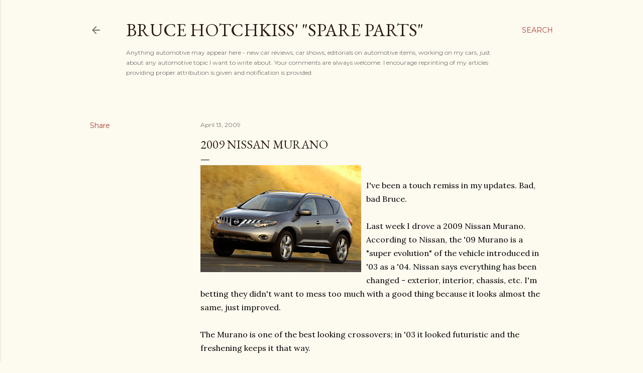

--- FILE ---
content_type: text/html; charset=UTF-8
request_url: http://www.brucehotchkiss.net/2009/04/2009-nissan-murano.html
body_size: 21614
content:
<!DOCTYPE html>
<html dir='ltr' lang='en'>
<head>
<meta content='width=device-width, initial-scale=1' name='viewport'/>
<title>2009 Nissan Murano</title>
<meta content='text/html; charset=UTF-8' http-equiv='Content-Type'/>
<!-- Chrome, Firefox OS and Opera -->
<meta content='#fdfaf0' name='theme-color'/>
<!-- Windows Phone -->
<meta content='#fdfaf0' name='msapplication-navbutton-color'/>
<meta content='blogger' name='generator'/>
<link href='http://www.brucehotchkiss.net/favicon.ico' rel='icon' type='image/x-icon'/>
<link href='http://www.brucehotchkiss.net/2009/04/2009-nissan-murano.html' rel='canonical'/>
<link rel="alternate" type="application/atom+xml" title="Bruce Hotchkiss&#39; &quot;Spare Parts&quot; - Atom" href="http://www.brucehotchkiss.net/feeds/posts/default" />
<link rel="alternate" type="application/rss+xml" title="Bruce Hotchkiss&#39; &quot;Spare Parts&quot; - RSS" href="http://www.brucehotchkiss.net/feeds/posts/default?alt=rss" />
<link rel="service.post" type="application/atom+xml" title="Bruce Hotchkiss&#39; &quot;Spare Parts&quot; - Atom" href="https://www.blogger.com/feeds/3143230475979450871/posts/default" />

<link rel="alternate" type="application/atom+xml" title="Bruce Hotchkiss&#39; &quot;Spare Parts&quot; - Atom" href="http://www.brucehotchkiss.net/feeds/2244053220373877970/comments/default" />
<!--Can't find substitution for tag [blog.ieCssRetrofitLinks]-->
<link href='https://blogger.googleusercontent.com/img/b/R29vZ2xl/AVvXsEh03YCxFr3e2E0yIIuz7eBF9QfPav_dBYF40DyWDZWHKSCIHVCV9C2CP25jqtc-Ytfb5Nolx4nbeUU9umsvz1bhBns4hXv4tVHOx1DYEPrX4u7rvFQv8GwAc_KiZXKscmyhl9_gbcqLY9b_/s320/nissanmurano29-29-29.jpg' rel='image_src'/>
<meta content='http://www.brucehotchkiss.net/2009/04/2009-nissan-murano.html' property='og:url'/>
<meta content='2009 Nissan Murano' property='og:title'/>
<meta content='I&#39;ve been a touch remiss in my updates. Bad, bad Bruce. Last week I drove a 2009 Nissan Murano. According to Nissan, the &#39;09 Murano is a &quot;su...' property='og:description'/>
<meta content='https://blogger.googleusercontent.com/img/b/R29vZ2xl/AVvXsEh03YCxFr3e2E0yIIuz7eBF9QfPav_dBYF40DyWDZWHKSCIHVCV9C2CP25jqtc-Ytfb5Nolx4nbeUU9umsvz1bhBns4hXv4tVHOx1DYEPrX4u7rvFQv8GwAc_KiZXKscmyhl9_gbcqLY9b_/w1200-h630-p-k-no-nu/nissanmurano29-29-29.jpg' property='og:image'/>
<style type='text/css'>@font-face{font-family:'EB Garamond';font-style:normal;font-weight:400;font-display:swap;src:url(//fonts.gstatic.com/s/ebgaramond/v32/SlGDmQSNjdsmc35JDF1K5E55YMjF_7DPuGi-6_RkCY9_WamXgHlIbvw.woff2)format('woff2');unicode-range:U+0460-052F,U+1C80-1C8A,U+20B4,U+2DE0-2DFF,U+A640-A69F,U+FE2E-FE2F;}@font-face{font-family:'EB Garamond';font-style:normal;font-weight:400;font-display:swap;src:url(//fonts.gstatic.com/s/ebgaramond/v32/SlGDmQSNjdsmc35JDF1K5E55YMjF_7DPuGi-6_RkAI9_WamXgHlIbvw.woff2)format('woff2');unicode-range:U+0301,U+0400-045F,U+0490-0491,U+04B0-04B1,U+2116;}@font-face{font-family:'EB Garamond';font-style:normal;font-weight:400;font-display:swap;src:url(//fonts.gstatic.com/s/ebgaramond/v32/SlGDmQSNjdsmc35JDF1K5E55YMjF_7DPuGi-6_RkCI9_WamXgHlIbvw.woff2)format('woff2');unicode-range:U+1F00-1FFF;}@font-face{font-family:'EB Garamond';font-style:normal;font-weight:400;font-display:swap;src:url(//fonts.gstatic.com/s/ebgaramond/v32/SlGDmQSNjdsmc35JDF1K5E55YMjF_7DPuGi-6_RkB49_WamXgHlIbvw.woff2)format('woff2');unicode-range:U+0370-0377,U+037A-037F,U+0384-038A,U+038C,U+038E-03A1,U+03A3-03FF;}@font-face{font-family:'EB Garamond';font-style:normal;font-weight:400;font-display:swap;src:url(//fonts.gstatic.com/s/ebgaramond/v32/SlGDmQSNjdsmc35JDF1K5E55YMjF_7DPuGi-6_RkC49_WamXgHlIbvw.woff2)format('woff2');unicode-range:U+0102-0103,U+0110-0111,U+0128-0129,U+0168-0169,U+01A0-01A1,U+01AF-01B0,U+0300-0301,U+0303-0304,U+0308-0309,U+0323,U+0329,U+1EA0-1EF9,U+20AB;}@font-face{font-family:'EB Garamond';font-style:normal;font-weight:400;font-display:swap;src:url(//fonts.gstatic.com/s/ebgaramond/v32/SlGDmQSNjdsmc35JDF1K5E55YMjF_7DPuGi-6_RkCo9_WamXgHlIbvw.woff2)format('woff2');unicode-range:U+0100-02BA,U+02BD-02C5,U+02C7-02CC,U+02CE-02D7,U+02DD-02FF,U+0304,U+0308,U+0329,U+1D00-1DBF,U+1E00-1E9F,U+1EF2-1EFF,U+2020,U+20A0-20AB,U+20AD-20C0,U+2113,U+2C60-2C7F,U+A720-A7FF;}@font-face{font-family:'EB Garamond';font-style:normal;font-weight:400;font-display:swap;src:url(//fonts.gstatic.com/s/ebgaramond/v32/SlGDmQSNjdsmc35JDF1K5E55YMjF_7DPuGi-6_RkBI9_WamXgHlI.woff2)format('woff2');unicode-range:U+0000-00FF,U+0131,U+0152-0153,U+02BB-02BC,U+02C6,U+02DA,U+02DC,U+0304,U+0308,U+0329,U+2000-206F,U+20AC,U+2122,U+2191,U+2193,U+2212,U+2215,U+FEFF,U+FFFD;}@font-face{font-family:'Lora';font-style:normal;font-weight:400;font-display:swap;src:url(//fonts.gstatic.com/s/lora/v37/0QI6MX1D_JOuGQbT0gvTJPa787weuxJMkq18ndeYxZ2JTg.woff2)format('woff2');unicode-range:U+0460-052F,U+1C80-1C8A,U+20B4,U+2DE0-2DFF,U+A640-A69F,U+FE2E-FE2F;}@font-face{font-family:'Lora';font-style:normal;font-weight:400;font-display:swap;src:url(//fonts.gstatic.com/s/lora/v37/0QI6MX1D_JOuGQbT0gvTJPa787weuxJFkq18ndeYxZ2JTg.woff2)format('woff2');unicode-range:U+0301,U+0400-045F,U+0490-0491,U+04B0-04B1,U+2116;}@font-face{font-family:'Lora';font-style:normal;font-weight:400;font-display:swap;src:url(//fonts.gstatic.com/s/lora/v37/0QI6MX1D_JOuGQbT0gvTJPa787weuxI9kq18ndeYxZ2JTg.woff2)format('woff2');unicode-range:U+0302-0303,U+0305,U+0307-0308,U+0310,U+0312,U+0315,U+031A,U+0326-0327,U+032C,U+032F-0330,U+0332-0333,U+0338,U+033A,U+0346,U+034D,U+0391-03A1,U+03A3-03A9,U+03B1-03C9,U+03D1,U+03D5-03D6,U+03F0-03F1,U+03F4-03F5,U+2016-2017,U+2034-2038,U+203C,U+2040,U+2043,U+2047,U+2050,U+2057,U+205F,U+2070-2071,U+2074-208E,U+2090-209C,U+20D0-20DC,U+20E1,U+20E5-20EF,U+2100-2112,U+2114-2115,U+2117-2121,U+2123-214F,U+2190,U+2192,U+2194-21AE,U+21B0-21E5,U+21F1-21F2,U+21F4-2211,U+2213-2214,U+2216-22FF,U+2308-230B,U+2310,U+2319,U+231C-2321,U+2336-237A,U+237C,U+2395,U+239B-23B7,U+23D0,U+23DC-23E1,U+2474-2475,U+25AF,U+25B3,U+25B7,U+25BD,U+25C1,U+25CA,U+25CC,U+25FB,U+266D-266F,U+27C0-27FF,U+2900-2AFF,U+2B0E-2B11,U+2B30-2B4C,U+2BFE,U+3030,U+FF5B,U+FF5D,U+1D400-1D7FF,U+1EE00-1EEFF;}@font-face{font-family:'Lora';font-style:normal;font-weight:400;font-display:swap;src:url(//fonts.gstatic.com/s/lora/v37/0QI6MX1D_JOuGQbT0gvTJPa787weuxIvkq18ndeYxZ2JTg.woff2)format('woff2');unicode-range:U+0001-000C,U+000E-001F,U+007F-009F,U+20DD-20E0,U+20E2-20E4,U+2150-218F,U+2190,U+2192,U+2194-2199,U+21AF,U+21E6-21F0,U+21F3,U+2218-2219,U+2299,U+22C4-22C6,U+2300-243F,U+2440-244A,U+2460-24FF,U+25A0-27BF,U+2800-28FF,U+2921-2922,U+2981,U+29BF,U+29EB,U+2B00-2BFF,U+4DC0-4DFF,U+FFF9-FFFB,U+10140-1018E,U+10190-1019C,U+101A0,U+101D0-101FD,U+102E0-102FB,U+10E60-10E7E,U+1D2C0-1D2D3,U+1D2E0-1D37F,U+1F000-1F0FF,U+1F100-1F1AD,U+1F1E6-1F1FF,U+1F30D-1F30F,U+1F315,U+1F31C,U+1F31E,U+1F320-1F32C,U+1F336,U+1F378,U+1F37D,U+1F382,U+1F393-1F39F,U+1F3A7-1F3A8,U+1F3AC-1F3AF,U+1F3C2,U+1F3C4-1F3C6,U+1F3CA-1F3CE,U+1F3D4-1F3E0,U+1F3ED,U+1F3F1-1F3F3,U+1F3F5-1F3F7,U+1F408,U+1F415,U+1F41F,U+1F426,U+1F43F,U+1F441-1F442,U+1F444,U+1F446-1F449,U+1F44C-1F44E,U+1F453,U+1F46A,U+1F47D,U+1F4A3,U+1F4B0,U+1F4B3,U+1F4B9,U+1F4BB,U+1F4BF,U+1F4C8-1F4CB,U+1F4D6,U+1F4DA,U+1F4DF,U+1F4E3-1F4E6,U+1F4EA-1F4ED,U+1F4F7,U+1F4F9-1F4FB,U+1F4FD-1F4FE,U+1F503,U+1F507-1F50B,U+1F50D,U+1F512-1F513,U+1F53E-1F54A,U+1F54F-1F5FA,U+1F610,U+1F650-1F67F,U+1F687,U+1F68D,U+1F691,U+1F694,U+1F698,U+1F6AD,U+1F6B2,U+1F6B9-1F6BA,U+1F6BC,U+1F6C6-1F6CF,U+1F6D3-1F6D7,U+1F6E0-1F6EA,U+1F6F0-1F6F3,U+1F6F7-1F6FC,U+1F700-1F7FF,U+1F800-1F80B,U+1F810-1F847,U+1F850-1F859,U+1F860-1F887,U+1F890-1F8AD,U+1F8B0-1F8BB,U+1F8C0-1F8C1,U+1F900-1F90B,U+1F93B,U+1F946,U+1F984,U+1F996,U+1F9E9,U+1FA00-1FA6F,U+1FA70-1FA7C,U+1FA80-1FA89,U+1FA8F-1FAC6,U+1FACE-1FADC,U+1FADF-1FAE9,U+1FAF0-1FAF8,U+1FB00-1FBFF;}@font-face{font-family:'Lora';font-style:normal;font-weight:400;font-display:swap;src:url(//fonts.gstatic.com/s/lora/v37/0QI6MX1D_JOuGQbT0gvTJPa787weuxJOkq18ndeYxZ2JTg.woff2)format('woff2');unicode-range:U+0102-0103,U+0110-0111,U+0128-0129,U+0168-0169,U+01A0-01A1,U+01AF-01B0,U+0300-0301,U+0303-0304,U+0308-0309,U+0323,U+0329,U+1EA0-1EF9,U+20AB;}@font-face{font-family:'Lora';font-style:normal;font-weight:400;font-display:swap;src:url(//fonts.gstatic.com/s/lora/v37/0QI6MX1D_JOuGQbT0gvTJPa787weuxJPkq18ndeYxZ2JTg.woff2)format('woff2');unicode-range:U+0100-02BA,U+02BD-02C5,U+02C7-02CC,U+02CE-02D7,U+02DD-02FF,U+0304,U+0308,U+0329,U+1D00-1DBF,U+1E00-1E9F,U+1EF2-1EFF,U+2020,U+20A0-20AB,U+20AD-20C0,U+2113,U+2C60-2C7F,U+A720-A7FF;}@font-face{font-family:'Lora';font-style:normal;font-weight:400;font-display:swap;src:url(//fonts.gstatic.com/s/lora/v37/0QI6MX1D_JOuGQbT0gvTJPa787weuxJBkq18ndeYxZ0.woff2)format('woff2');unicode-range:U+0000-00FF,U+0131,U+0152-0153,U+02BB-02BC,U+02C6,U+02DA,U+02DC,U+0304,U+0308,U+0329,U+2000-206F,U+20AC,U+2122,U+2191,U+2193,U+2212,U+2215,U+FEFF,U+FFFD;}@font-face{font-family:'Montserrat';font-style:normal;font-weight:400;font-display:swap;src:url(//fonts.gstatic.com/s/montserrat/v31/JTUSjIg1_i6t8kCHKm459WRhyyTh89ZNpQ.woff2)format('woff2');unicode-range:U+0460-052F,U+1C80-1C8A,U+20B4,U+2DE0-2DFF,U+A640-A69F,U+FE2E-FE2F;}@font-face{font-family:'Montserrat';font-style:normal;font-weight:400;font-display:swap;src:url(//fonts.gstatic.com/s/montserrat/v31/JTUSjIg1_i6t8kCHKm459W1hyyTh89ZNpQ.woff2)format('woff2');unicode-range:U+0301,U+0400-045F,U+0490-0491,U+04B0-04B1,U+2116;}@font-face{font-family:'Montserrat';font-style:normal;font-weight:400;font-display:swap;src:url(//fonts.gstatic.com/s/montserrat/v31/JTUSjIg1_i6t8kCHKm459WZhyyTh89ZNpQ.woff2)format('woff2');unicode-range:U+0102-0103,U+0110-0111,U+0128-0129,U+0168-0169,U+01A0-01A1,U+01AF-01B0,U+0300-0301,U+0303-0304,U+0308-0309,U+0323,U+0329,U+1EA0-1EF9,U+20AB;}@font-face{font-family:'Montserrat';font-style:normal;font-weight:400;font-display:swap;src:url(//fonts.gstatic.com/s/montserrat/v31/JTUSjIg1_i6t8kCHKm459WdhyyTh89ZNpQ.woff2)format('woff2');unicode-range:U+0100-02BA,U+02BD-02C5,U+02C7-02CC,U+02CE-02D7,U+02DD-02FF,U+0304,U+0308,U+0329,U+1D00-1DBF,U+1E00-1E9F,U+1EF2-1EFF,U+2020,U+20A0-20AB,U+20AD-20C0,U+2113,U+2C60-2C7F,U+A720-A7FF;}@font-face{font-family:'Montserrat';font-style:normal;font-weight:400;font-display:swap;src:url(//fonts.gstatic.com/s/montserrat/v31/JTUSjIg1_i6t8kCHKm459WlhyyTh89Y.woff2)format('woff2');unicode-range:U+0000-00FF,U+0131,U+0152-0153,U+02BB-02BC,U+02C6,U+02DA,U+02DC,U+0304,U+0308,U+0329,U+2000-206F,U+20AC,U+2122,U+2191,U+2193,U+2212,U+2215,U+FEFF,U+FFFD;}@font-face{font-family:'Montserrat';font-style:normal;font-weight:700;font-display:swap;src:url(//fonts.gstatic.com/s/montserrat/v31/JTUSjIg1_i6t8kCHKm459WRhyyTh89ZNpQ.woff2)format('woff2');unicode-range:U+0460-052F,U+1C80-1C8A,U+20B4,U+2DE0-2DFF,U+A640-A69F,U+FE2E-FE2F;}@font-face{font-family:'Montserrat';font-style:normal;font-weight:700;font-display:swap;src:url(//fonts.gstatic.com/s/montserrat/v31/JTUSjIg1_i6t8kCHKm459W1hyyTh89ZNpQ.woff2)format('woff2');unicode-range:U+0301,U+0400-045F,U+0490-0491,U+04B0-04B1,U+2116;}@font-face{font-family:'Montserrat';font-style:normal;font-weight:700;font-display:swap;src:url(//fonts.gstatic.com/s/montserrat/v31/JTUSjIg1_i6t8kCHKm459WZhyyTh89ZNpQ.woff2)format('woff2');unicode-range:U+0102-0103,U+0110-0111,U+0128-0129,U+0168-0169,U+01A0-01A1,U+01AF-01B0,U+0300-0301,U+0303-0304,U+0308-0309,U+0323,U+0329,U+1EA0-1EF9,U+20AB;}@font-face{font-family:'Montserrat';font-style:normal;font-weight:700;font-display:swap;src:url(//fonts.gstatic.com/s/montserrat/v31/JTUSjIg1_i6t8kCHKm459WdhyyTh89ZNpQ.woff2)format('woff2');unicode-range:U+0100-02BA,U+02BD-02C5,U+02C7-02CC,U+02CE-02D7,U+02DD-02FF,U+0304,U+0308,U+0329,U+1D00-1DBF,U+1E00-1E9F,U+1EF2-1EFF,U+2020,U+20A0-20AB,U+20AD-20C0,U+2113,U+2C60-2C7F,U+A720-A7FF;}@font-face{font-family:'Montserrat';font-style:normal;font-weight:700;font-display:swap;src:url(//fonts.gstatic.com/s/montserrat/v31/JTUSjIg1_i6t8kCHKm459WlhyyTh89Y.woff2)format('woff2');unicode-range:U+0000-00FF,U+0131,U+0152-0153,U+02BB-02BC,U+02C6,U+02DA,U+02DC,U+0304,U+0308,U+0329,U+2000-206F,U+20AC,U+2122,U+2191,U+2193,U+2212,U+2215,U+FEFF,U+FFFD;}</style>
<style id='page-skin-1' type='text/css'><!--
/*! normalize.css v3.0.1 | MIT License | git.io/normalize */html{font-family:sans-serif;-ms-text-size-adjust:100%;-webkit-text-size-adjust:100%}body{margin:0}article,aside,details,figcaption,figure,footer,header,hgroup,main,nav,section,summary{display:block}audio,canvas,progress,video{display:inline-block;vertical-align:baseline}audio:not([controls]){display:none;height:0}[hidden],template{display:none}a{background:transparent}a:active,a:hover{outline:0}abbr[title]{border-bottom:1px dotted}b,strong{font-weight:bold}dfn{font-style:italic}h1{font-size:2em;margin:.67em 0}mark{background:#ff0;color:#000}small{font-size:80%}sub,sup{font-size:75%;line-height:0;position:relative;vertical-align:baseline}sup{top:-0.5em}sub{bottom:-0.25em}img{border:0}svg:not(:root){overflow:hidden}figure{margin:1em 40px}hr{-moz-box-sizing:content-box;box-sizing:content-box;height:0}pre{overflow:auto}code,kbd,pre,samp{font-family:monospace,monospace;font-size:1em}button,input,optgroup,select,textarea{color:inherit;font:inherit;margin:0}button{overflow:visible}button,select{text-transform:none}button,html input[type="button"],input[type="reset"],input[type="submit"]{-webkit-appearance:button;cursor:pointer}button[disabled],html input[disabled]{cursor:default}button::-moz-focus-inner,input::-moz-focus-inner{border:0;padding:0}input{line-height:normal}input[type="checkbox"],input[type="radio"]{box-sizing:border-box;padding:0}input[type="number"]::-webkit-inner-spin-button,input[type="number"]::-webkit-outer-spin-button{height:auto}input[type="search"]{-webkit-appearance:textfield;-moz-box-sizing:content-box;-webkit-box-sizing:content-box;box-sizing:content-box}input[type="search"]::-webkit-search-cancel-button,input[type="search"]::-webkit-search-decoration{-webkit-appearance:none}fieldset{border:1px solid #c0c0c0;margin:0 2px;padding:.35em .625em .75em}legend{border:0;padding:0}textarea{overflow:auto}optgroup{font-weight:bold}table{border-collapse:collapse;border-spacing:0}td,th{padding:0}
/*!************************************************
* Blogger Template Style
* Name: Soho
**************************************************/
body{
overflow-wrap:break-word;
word-break:break-word;
word-wrap:break-word
}
.hidden{
display:none
}
.invisible{
visibility:hidden
}
.container::after,.float-container::after{
clear:both;
content:"";
display:table
}
.clearboth{
clear:both
}
#comments .comment .comment-actions,.subscribe-popup .FollowByEmail .follow-by-email-submit{
background:0 0;
border:0;
box-shadow:none;
color:#a93e33;
cursor:pointer;
font-size:14px;
font-weight:700;
outline:0;
text-decoration:none;
text-transform:uppercase;
width:auto
}
.dim-overlay{
background-color:rgba(0,0,0,.54);
height:100vh;
left:0;
position:fixed;
top:0;
width:100%
}
#sharing-dim-overlay{
background-color:transparent
}
input::-ms-clear{
display:none
}
.blogger-logo,.svg-icon-24.blogger-logo{
fill:#ff9800;
opacity:1
}
.loading-spinner-large{
-webkit-animation:mspin-rotate 1.568s infinite linear;
animation:mspin-rotate 1.568s infinite linear;
height:48px;
overflow:hidden;
position:absolute;
width:48px;
z-index:200
}
.loading-spinner-large>div{
-webkit-animation:mspin-revrot 5332ms infinite steps(4);
animation:mspin-revrot 5332ms infinite steps(4)
}
.loading-spinner-large>div>div{
-webkit-animation:mspin-singlecolor-large-film 1333ms infinite steps(81);
animation:mspin-singlecolor-large-film 1333ms infinite steps(81);
background-size:100%;
height:48px;
width:3888px
}
.mspin-black-large>div>div,.mspin-grey_54-large>div>div{
background-image:url(https://www.blogblog.com/indie/mspin_black_large.svg)
}
.mspin-white-large>div>div{
background-image:url(https://www.blogblog.com/indie/mspin_white_large.svg)
}
.mspin-grey_54-large{
opacity:.54
}
@-webkit-keyframes mspin-singlecolor-large-film{
from{
-webkit-transform:translateX(0);
transform:translateX(0)
}
to{
-webkit-transform:translateX(-3888px);
transform:translateX(-3888px)
}
}
@keyframes mspin-singlecolor-large-film{
from{
-webkit-transform:translateX(0);
transform:translateX(0)
}
to{
-webkit-transform:translateX(-3888px);
transform:translateX(-3888px)
}
}
@-webkit-keyframes mspin-rotate{
from{
-webkit-transform:rotate(0);
transform:rotate(0)
}
to{
-webkit-transform:rotate(360deg);
transform:rotate(360deg)
}
}
@keyframes mspin-rotate{
from{
-webkit-transform:rotate(0);
transform:rotate(0)
}
to{
-webkit-transform:rotate(360deg);
transform:rotate(360deg)
}
}
@-webkit-keyframes mspin-revrot{
from{
-webkit-transform:rotate(0);
transform:rotate(0)
}
to{
-webkit-transform:rotate(-360deg);
transform:rotate(-360deg)
}
}
@keyframes mspin-revrot{
from{
-webkit-transform:rotate(0);
transform:rotate(0)
}
to{
-webkit-transform:rotate(-360deg);
transform:rotate(-360deg)
}
}
.skip-navigation{
background-color:#fff;
box-sizing:border-box;
color:#000;
display:block;
height:0;
left:0;
line-height:50px;
overflow:hidden;
padding-top:0;
position:fixed;
text-align:center;
top:0;
-webkit-transition:box-shadow .3s,height .3s,padding-top .3s;
transition:box-shadow .3s,height .3s,padding-top .3s;
width:100%;
z-index:900
}
.skip-navigation:focus{
box-shadow:0 4px 5px 0 rgba(0,0,0,.14),0 1px 10px 0 rgba(0,0,0,.12),0 2px 4px -1px rgba(0,0,0,.2);
height:50px
}
#main{
outline:0
}
.main-heading{
position:absolute;
clip:rect(1px,1px,1px,1px);
padding:0;
border:0;
height:1px;
width:1px;
overflow:hidden
}
.Attribution{
margin-top:1em;
text-align:center
}
.Attribution .blogger img,.Attribution .blogger svg{
vertical-align:bottom
}
.Attribution .blogger img{
margin-right:.5em
}
.Attribution div{
line-height:24px;
margin-top:.5em
}
.Attribution .copyright,.Attribution .image-attribution{
font-size:.7em;
margin-top:1.5em
}
.BLOG_mobile_video_class{
display:none
}
.bg-photo{
background-attachment:scroll!important
}
body .CSS_LIGHTBOX{
z-index:900
}
.extendable .show-less,.extendable .show-more{
border-color:#a93e33;
color:#a93e33;
margin-top:8px
}
.extendable .show-less.hidden,.extendable .show-more.hidden{
display:none
}
.inline-ad{
display:none;
max-width:100%;
overflow:hidden
}
.adsbygoogle{
display:block
}
#cookieChoiceInfo{
bottom:0;
top:auto
}
iframe.b-hbp-video{
border:0
}
.post-body img{
max-width:100%
}
.post-body iframe{
max-width:100%
}
.post-body a[imageanchor="1"]{
display:inline-block
}
.byline{
margin-right:1em
}
.byline:last-child{
margin-right:0
}
.link-copied-dialog{
max-width:520px;
outline:0
}
.link-copied-dialog .modal-dialog-buttons{
margin-top:8px
}
.link-copied-dialog .goog-buttonset-default{
background:0 0;
border:0
}
.link-copied-dialog .goog-buttonset-default:focus{
outline:0
}
.paging-control-container{
margin-bottom:16px
}
.paging-control-container .paging-control{
display:inline-block
}
.paging-control-container .comment-range-text::after,.paging-control-container .paging-control{
color:#a93e33
}
.paging-control-container .comment-range-text,.paging-control-container .paging-control{
margin-right:8px
}
.paging-control-container .comment-range-text::after,.paging-control-container .paging-control::after{
content:"\b7";
cursor:default;
padding-left:8px;
pointer-events:none
}
.paging-control-container .comment-range-text:last-child::after,.paging-control-container .paging-control:last-child::after{
content:none
}
.byline.reactions iframe{
height:20px
}
.b-notification{
color:#000;
background-color:#fff;
border-bottom:solid 1px #000;
box-sizing:border-box;
padding:16px 32px;
text-align:center
}
.b-notification.visible{
-webkit-transition:margin-top .3s cubic-bezier(.4,0,.2,1);
transition:margin-top .3s cubic-bezier(.4,0,.2,1)
}
.b-notification.invisible{
position:absolute
}
.b-notification-close{
position:absolute;
right:8px;
top:8px
}
.no-posts-message{
line-height:40px;
text-align:center
}
@media screen and (max-width:1162px){
body.item-view .post-body a[imageanchor="1"][style*="float: left;"],body.item-view .post-body a[imageanchor="1"][style*="float: right;"]{
float:none!important;
clear:none!important
}
body.item-view .post-body a[imageanchor="1"] img{
display:block;
height:auto;
margin:0 auto
}
body.item-view .post-body>.separator:first-child>a[imageanchor="1"]:first-child{
margin-top:20px
}
.post-body a[imageanchor]{
display:block
}
body.item-view .post-body a[imageanchor="1"]{
margin-left:0!important;
margin-right:0!important
}
body.item-view .post-body a[imageanchor="1"]+a[imageanchor="1"]{
margin-top:16px
}
}
.item-control{
display:none
}
#comments{
border-top:1px dashed rgba(0,0,0,.54);
margin-top:20px;
padding:20px
}
#comments .comment-thread ol{
margin:0;
padding-left:0;
padding-left:0
}
#comments .comment .comment-replybox-single,#comments .comment-thread .comment-replies{
margin-left:60px
}
#comments .comment-thread .thread-count{
display:none
}
#comments .comment{
list-style-type:none;
padding:0 0 30px;
position:relative
}
#comments .comment .comment{
padding-bottom:8px
}
.comment .avatar-image-container{
position:absolute
}
.comment .avatar-image-container img{
border-radius:50%
}
.avatar-image-container svg,.comment .avatar-image-container .avatar-icon{
border-radius:50%;
border:solid 1px #000000;
box-sizing:border-box;
fill:#000000;
height:35px;
margin:0;
padding:7px;
width:35px
}
.comment .comment-block{
margin-top:10px;
margin-left:60px;
padding-bottom:0
}
#comments .comment-author-header-wrapper{
margin-left:40px
}
#comments .comment .thread-expanded .comment-block{
padding-bottom:20px
}
#comments .comment .comment-header .user,#comments .comment .comment-header .user a{
color:#000000;
font-style:normal;
font-weight:700
}
#comments .comment .comment-actions{
bottom:0;
margin-bottom:15px;
position:absolute
}
#comments .comment .comment-actions>*{
margin-right:8px
}
#comments .comment .comment-header .datetime{
bottom:0;
color:rgba(0, 0, 0, 0.54);
display:inline-block;
font-size:13px;
font-style:italic;
margin-left:8px
}
#comments .comment .comment-footer .comment-timestamp a,#comments .comment .comment-header .datetime a{
color:rgba(0, 0, 0, 0.54)
}
#comments .comment .comment-content,.comment .comment-body{
margin-top:12px;
word-break:break-word
}
.comment-body{
margin-bottom:12px
}
#comments.embed[data-num-comments="0"]{
border:0;
margin-top:0;
padding-top:0
}
#comments.embed[data-num-comments="0"] #comment-post-message,#comments.embed[data-num-comments="0"] div.comment-form>p,#comments.embed[data-num-comments="0"] p.comment-footer{
display:none
}
#comment-editor-src{
display:none
}
.comments .comments-content .loadmore.loaded{
max-height:0;
opacity:0;
overflow:hidden
}
.extendable .remaining-items{
height:0;
overflow:hidden;
-webkit-transition:height .3s cubic-bezier(.4,0,.2,1);
transition:height .3s cubic-bezier(.4,0,.2,1)
}
.extendable .remaining-items.expanded{
height:auto
}
.svg-icon-24,.svg-icon-24-button{
cursor:pointer;
height:24px;
width:24px;
min-width:24px
}
.touch-icon{
margin:-12px;
padding:12px
}
.touch-icon:active,.touch-icon:focus{
background-color:rgba(153,153,153,.4);
border-radius:50%
}
svg:not(:root).touch-icon{
overflow:visible
}
html[dir=rtl] .rtl-reversible-icon{
-webkit-transform:scaleX(-1);
-ms-transform:scaleX(-1);
transform:scaleX(-1)
}
.svg-icon-24-button,.touch-icon-button{
background:0 0;
border:0;
margin:0;
outline:0;
padding:0
}
.touch-icon-button .touch-icon:active,.touch-icon-button .touch-icon:focus{
background-color:transparent
}
.touch-icon-button:active .touch-icon,.touch-icon-button:focus .touch-icon{
background-color:rgba(153,153,153,.4);
border-radius:50%
}
.Profile .default-avatar-wrapper .avatar-icon{
border-radius:50%;
border:solid 1px #000000;
box-sizing:border-box;
fill:#000000;
margin:0
}
.Profile .individual .default-avatar-wrapper .avatar-icon{
padding:25px
}
.Profile .individual .avatar-icon,.Profile .individual .profile-img{
height:120px;
width:120px
}
.Profile .team .default-avatar-wrapper .avatar-icon{
padding:8px
}
.Profile .team .avatar-icon,.Profile .team .default-avatar-wrapper,.Profile .team .profile-img{
height:40px;
width:40px
}
.snippet-container{
margin:0;
position:relative;
overflow:hidden
}
.snippet-fade{
bottom:0;
box-sizing:border-box;
position:absolute;
width:96px
}
.snippet-fade{
right:0
}
.snippet-fade:after{
content:"\2026"
}
.snippet-fade:after{
float:right
}
.centered-top-container.sticky{
left:0;
position:fixed;
right:0;
top:0;
width:auto;
z-index:50;
-webkit-transition-property:opacity,-webkit-transform;
transition-property:opacity,-webkit-transform;
transition-property:transform,opacity;
transition-property:transform,opacity,-webkit-transform;
-webkit-transition-duration:.2s;
transition-duration:.2s;
-webkit-transition-timing-function:cubic-bezier(.4,0,.2,1);
transition-timing-function:cubic-bezier(.4,0,.2,1)
}
.centered-top-placeholder{
display:none
}
.collapsed-header .centered-top-placeholder{
display:block
}
.centered-top-container .Header .replaced h1,.centered-top-placeholder .Header .replaced h1{
display:none
}
.centered-top-container.sticky .Header .replaced h1{
display:block
}
.centered-top-container.sticky .Header .header-widget{
background:0 0
}
.centered-top-container.sticky .Header .header-image-wrapper{
display:none
}
.centered-top-container img,.centered-top-placeholder img{
max-width:100%
}
.collapsible{
-webkit-transition:height .3s cubic-bezier(.4,0,.2,1);
transition:height .3s cubic-bezier(.4,0,.2,1)
}
.collapsible,.collapsible>summary{
display:block;
overflow:hidden
}
.collapsible>:not(summary){
display:none
}
.collapsible[open]>:not(summary){
display:block
}
.collapsible:focus,.collapsible>summary:focus{
outline:0
}
.collapsible>summary{
cursor:pointer;
display:block;
padding:0
}
.collapsible:focus>summary,.collapsible>summary:focus{
background-color:transparent
}
.collapsible>summary::-webkit-details-marker{
display:none
}
.collapsible-title{
-webkit-box-align:center;
-webkit-align-items:center;
-ms-flex-align:center;
align-items:center;
display:-webkit-box;
display:-webkit-flex;
display:-ms-flexbox;
display:flex
}
.collapsible-title .title{
-webkit-box-flex:1;
-webkit-flex:1 1 auto;
-ms-flex:1 1 auto;
flex:1 1 auto;
-webkit-box-ordinal-group:1;
-webkit-order:0;
-ms-flex-order:0;
order:0;
overflow:hidden;
text-overflow:ellipsis;
white-space:nowrap
}
.collapsible-title .chevron-down,.collapsible[open] .collapsible-title .chevron-up{
display:block
}
.collapsible-title .chevron-up,.collapsible[open] .collapsible-title .chevron-down{
display:none
}
.flat-button{
cursor:pointer;
display:inline-block;
font-weight:700;
text-transform:uppercase;
border-radius:2px;
padding:8px;
margin:-8px
}
.flat-icon-button{
background:0 0;
border:0;
margin:0;
outline:0;
padding:0;
margin:-12px;
padding:12px;
cursor:pointer;
box-sizing:content-box;
display:inline-block;
line-height:0
}
.flat-icon-button,.flat-icon-button .splash-wrapper{
border-radius:50%
}
.flat-icon-button .splash.animate{
-webkit-animation-duration:.3s;
animation-duration:.3s
}
.overflowable-container{
max-height:28px;
overflow:hidden;
position:relative
}
.overflow-button{
cursor:pointer
}
#overflowable-dim-overlay{
background:0 0
}
.overflow-popup{
box-shadow:0 2px 2px 0 rgba(0,0,0,.14),0 3px 1px -2px rgba(0,0,0,.2),0 1px 5px 0 rgba(0,0,0,.12);
background-color:#fdfaf0;
left:0;
max-width:calc(100% - 32px);
position:absolute;
top:0;
visibility:hidden;
z-index:101
}
.overflow-popup ul{
list-style:none
}
.overflow-popup .tabs li,.overflow-popup li{
display:block;
height:auto
}
.overflow-popup .tabs li{
padding-left:0;
padding-right:0
}
.overflow-button.hidden,.overflow-popup .tabs li.hidden,.overflow-popup li.hidden{
display:none
}
.search{
display:-webkit-box;
display:-webkit-flex;
display:-ms-flexbox;
display:flex;
line-height:24px;
width:24px
}
.search.focused{
width:100%
}
.search.focused .section{
width:100%
}
.search form{
z-index:101
}
.search h3{
display:none
}
.search form{
display:-webkit-box;
display:-webkit-flex;
display:-ms-flexbox;
display:flex;
-webkit-box-flex:1;
-webkit-flex:1 0 0;
-ms-flex:1 0 0px;
flex:1 0 0;
border-bottom:solid 1px transparent;
padding-bottom:8px
}
.search form>*{
display:none
}
.search.focused form>*{
display:block
}
.search .search-input label{
display:none
}
.centered-top-placeholder.cloned .search form{
z-index:30
}
.search.focused form{
border-color:rgba(0, 0, 0, 0.54);
position:relative;
width:auto
}
.collapsed-header .centered-top-container .search.focused form{
border-bottom-color:transparent
}
.search-expand{
-webkit-box-flex:0;
-webkit-flex:0 0 auto;
-ms-flex:0 0 auto;
flex:0 0 auto
}
.search-expand-text{
display:none
}
.search-close{
display:inline;
vertical-align:middle
}
.search-input{
-webkit-box-flex:1;
-webkit-flex:1 0 1px;
-ms-flex:1 0 1px;
flex:1 0 1px
}
.search-input input{
background:0 0;
border:0;
box-sizing:border-box;
color:rgba(0, 0, 0, 0.54);
display:inline-block;
outline:0;
width:calc(100% - 48px)
}
.search-input input.no-cursor{
color:transparent;
text-shadow:0 0 0 rgba(0, 0, 0, 0.54)
}
.collapsed-header .centered-top-container .search-action,.collapsed-header .centered-top-container .search-input input{
color:rgba(0, 0, 0, 0.54)
}
.collapsed-header .centered-top-container .search-input input.no-cursor{
color:transparent;
text-shadow:0 0 0 rgba(0, 0, 0, 0.54)
}
.collapsed-header .centered-top-container .search-input input.no-cursor:focus,.search-input input.no-cursor:focus{
outline:0
}
.search-focused>*{
visibility:hidden
}
.search-focused .search,.search-focused .search-icon{
visibility:visible
}
.search.focused .search-action{
display:block
}
.search.focused .search-action:disabled{
opacity:.3
}
.widget.Sharing .sharing-button{
display:none
}
.widget.Sharing .sharing-buttons li{
padding:0
}
.widget.Sharing .sharing-buttons li span{
display:none
}
.post-share-buttons{
position:relative
}
.centered-bottom .share-buttons .svg-icon-24,.share-buttons .svg-icon-24{
fill:#000000
}
.sharing-open.touch-icon-button:active .touch-icon,.sharing-open.touch-icon-button:focus .touch-icon{
background-color:transparent
}
.share-buttons{
background-color:#fdfaf0;
border-radius:2px;
box-shadow:0 2px 2px 0 rgba(0,0,0,.14),0 3px 1px -2px rgba(0,0,0,.2),0 1px 5px 0 rgba(0,0,0,.12);
color:#000000;
list-style:none;
margin:0;
padding:8px 0;
position:absolute;
top:-11px;
min-width:200px;
z-index:101
}
.share-buttons.hidden{
display:none
}
.sharing-button{
background:0 0;
border:0;
margin:0;
outline:0;
padding:0;
cursor:pointer
}
.share-buttons li{
margin:0;
height:48px
}
.share-buttons li:last-child{
margin-bottom:0
}
.share-buttons li .sharing-platform-button{
box-sizing:border-box;
cursor:pointer;
display:block;
height:100%;
margin-bottom:0;
padding:0 16px;
position:relative;
width:100%
}
.share-buttons li .sharing-platform-button:focus,.share-buttons li .sharing-platform-button:hover{
background-color:rgba(128,128,128,.1);
outline:0
}
.share-buttons li svg[class*=" sharing-"],.share-buttons li svg[class^=sharing-]{
position:absolute;
top:10px
}
.share-buttons li span.sharing-platform-button{
position:relative;
top:0
}
.share-buttons li .platform-sharing-text{
display:block;
font-size:16px;
line-height:48px;
white-space:nowrap
}
.share-buttons li .platform-sharing-text{
margin-left:56px
}
.sidebar-container{
background-color:#f7f7f7;
max-width:284px;
overflow-y:auto;
-webkit-transition-property:-webkit-transform;
transition-property:-webkit-transform;
transition-property:transform;
transition-property:transform,-webkit-transform;
-webkit-transition-duration:.3s;
transition-duration:.3s;
-webkit-transition-timing-function:cubic-bezier(0,0,.2,1);
transition-timing-function:cubic-bezier(0,0,.2,1);
width:284px;
z-index:101;
-webkit-overflow-scrolling:touch
}
.sidebar-container .navigation{
line-height:0;
padding:16px
}
.sidebar-container .sidebar-back{
cursor:pointer
}
.sidebar-container .widget{
background:0 0;
margin:0 16px;
padding:16px 0
}
.sidebar-container .widget .title{
color:rgba(0, 0, 0, 0.54);
margin:0
}
.sidebar-container .widget ul{
list-style:none;
margin:0;
padding:0
}
.sidebar-container .widget ul ul{
margin-left:1em
}
.sidebar-container .widget li{
font-size:16px;
line-height:normal
}
.sidebar-container .widget+.widget{
border-top:1px dashed rgba(0, 0, 0, 0.54)
}
.BlogArchive li{
margin:16px 0
}
.BlogArchive li:last-child{
margin-bottom:0
}
.Label li a{
display:inline-block
}
.BlogArchive .post-count,.Label .label-count{
float:right;
margin-left:.25em
}
.BlogArchive .post-count::before,.Label .label-count::before{
content:"("
}
.BlogArchive .post-count::after,.Label .label-count::after{
content:")"
}
.widget.Translate .skiptranslate>div{
display:block!important
}
.widget.Profile .profile-link{
display:-webkit-box;
display:-webkit-flex;
display:-ms-flexbox;
display:flex
}
.widget.Profile .team-member .default-avatar-wrapper,.widget.Profile .team-member .profile-img{
-webkit-box-flex:0;
-webkit-flex:0 0 auto;
-ms-flex:0 0 auto;
flex:0 0 auto;
margin-right:1em
}
.widget.Profile .individual .profile-link{
-webkit-box-orient:vertical;
-webkit-box-direction:normal;
-webkit-flex-direction:column;
-ms-flex-direction:column;
flex-direction:column
}
.widget.Profile .team .profile-link .profile-name{
-webkit-align-self:center;
-ms-flex-item-align:center;
align-self:center;
display:block;
-webkit-box-flex:1;
-webkit-flex:1 1 auto;
-ms-flex:1 1 auto;
flex:1 1 auto
}
.dim-overlay{
background-color:rgba(0,0,0,.54);
z-index:100
}
body.sidebar-visible{
overflow-y:hidden
}
@media screen and (max-width:1439px){
.sidebar-container{
bottom:0;
position:fixed;
top:0;
left:0;
right:auto
}
.sidebar-container.sidebar-invisible{
-webkit-transition-timing-function:cubic-bezier(.4,0,.6,1);
transition-timing-function:cubic-bezier(.4,0,.6,1)
}
html[dir=ltr] .sidebar-container.sidebar-invisible{
-webkit-transform:translateX(-284px);
-ms-transform:translateX(-284px);
transform:translateX(-284px)
}
html[dir=rtl] .sidebar-container.sidebar-invisible{
-webkit-transform:translateX(284px);
-ms-transform:translateX(284px);
transform:translateX(284px)
}
}
@media screen and (min-width:1440px){
.sidebar-container{
position:absolute;
top:0;
left:0;
right:auto
}
.sidebar-container .navigation{
display:none
}
}
.dialog{
box-shadow:0 2px 2px 0 rgba(0,0,0,.14),0 3px 1px -2px rgba(0,0,0,.2),0 1px 5px 0 rgba(0,0,0,.12);
background:#fdfaf0;
box-sizing:border-box;
color:#000000;
padding:30px;
position:fixed;
text-align:center;
width:calc(100% - 24px);
z-index:101
}
.dialog input[type=email],.dialog input[type=text]{
background-color:transparent;
border:0;
border-bottom:solid 1px rgba(0,0,0,.12);
color:#000000;
display:block;
font-family:EB Garamond, serif;
font-size:16px;
line-height:24px;
margin:auto;
padding-bottom:7px;
outline:0;
text-align:center;
width:100%
}
.dialog input[type=email]::-webkit-input-placeholder,.dialog input[type=text]::-webkit-input-placeholder{
color:#000000
}
.dialog input[type=email]::-moz-placeholder,.dialog input[type=text]::-moz-placeholder{
color:#000000
}
.dialog input[type=email]:-ms-input-placeholder,.dialog input[type=text]:-ms-input-placeholder{
color:#000000
}
.dialog input[type=email]::-ms-input-placeholder,.dialog input[type=text]::-ms-input-placeholder{
color:#000000
}
.dialog input[type=email]::placeholder,.dialog input[type=text]::placeholder{
color:#000000
}
.dialog input[type=email]:focus,.dialog input[type=text]:focus{
border-bottom:solid 2px #a93e33;
padding-bottom:6px
}
.dialog input.no-cursor{
color:transparent;
text-shadow:0 0 0 #000000
}
.dialog input.no-cursor:focus{
outline:0
}
.dialog input.no-cursor:focus{
outline:0
}
.dialog input[type=submit]{
font-family:EB Garamond, serif
}
.dialog .goog-buttonset-default{
color:#a93e33
}
.subscribe-popup{
max-width:364px
}
.subscribe-popup h3{
color:#2c1d14;
font-size:1.8em;
margin-top:0
}
.subscribe-popup .FollowByEmail h3{
display:none
}
.subscribe-popup .FollowByEmail .follow-by-email-submit{
color:#a93e33;
display:inline-block;
margin:0 auto;
margin-top:24px;
width:auto;
white-space:normal
}
.subscribe-popup .FollowByEmail .follow-by-email-submit:disabled{
cursor:default;
opacity:.3
}
@media (max-width:800px){
.blog-name div.widget.Subscribe{
margin-bottom:16px
}
body.item-view .blog-name div.widget.Subscribe{
margin:8px auto 16px auto;
width:100%
}
}
body#layout .bg-photo,body#layout .bg-photo-overlay{
display:none
}
body#layout .page_body{
padding:0;
position:relative;
top:0
}
body#layout .page{
display:inline-block;
left:inherit;
position:relative;
vertical-align:top;
width:540px
}
body#layout .centered{
max-width:954px
}
body#layout .navigation{
display:none
}
body#layout .sidebar-container{
display:inline-block;
width:40%
}
body#layout .hamburger-menu,body#layout .search{
display:none
}
body{
background-color:#fdfaf0;
color:#000000;
font:normal 400 20px EB Garamond, serif;
height:100%;
margin:0;
min-height:100vh
}
h1,h2,h3,h4,h5,h6{
font-weight:400
}
a{
color:#a93e33;
text-decoration:none
}
.dim-overlay{
z-index:100
}
body.sidebar-visible .page_body{
overflow-y:scroll
}
.widget .title{
color:rgba(0, 0, 0, 0.54);
font:normal 400 12px Montserrat, sans-serif
}
.extendable .show-less,.extendable .show-more{
color:#a93e33;
font:normal 400 12px Montserrat, sans-serif;
margin:12px -8px 0 -8px;
text-transform:uppercase
}
.footer .widget,.main .widget{
margin:50px 0
}
.main .widget .title{
text-transform:uppercase
}
.inline-ad{
display:block;
margin-top:50px
}
.adsbygoogle{
text-align:center
}
.page_body{
display:-webkit-box;
display:-webkit-flex;
display:-ms-flexbox;
display:flex;
-webkit-box-orient:vertical;
-webkit-box-direction:normal;
-webkit-flex-direction:column;
-ms-flex-direction:column;
flex-direction:column;
min-height:100vh;
position:relative;
z-index:20
}
.page_body>*{
-webkit-box-flex:0;
-webkit-flex:0 0 auto;
-ms-flex:0 0 auto;
flex:0 0 auto
}
.page_body>#footer{
margin-top:auto
}
.centered-bottom,.centered-top{
margin:0 32px;
max-width:100%
}
.centered-top{
padding-bottom:12px;
padding-top:12px
}
.sticky .centered-top{
padding-bottom:0;
padding-top:0
}
.centered-top-container,.centered-top-placeholder{
background:#fdfaf0
}
.centered-top{
display:-webkit-box;
display:-webkit-flex;
display:-ms-flexbox;
display:flex;
-webkit-flex-wrap:wrap;
-ms-flex-wrap:wrap;
flex-wrap:wrap;
-webkit-box-pack:justify;
-webkit-justify-content:space-between;
-ms-flex-pack:justify;
justify-content:space-between;
position:relative
}
.sticky .centered-top{
-webkit-flex-wrap:nowrap;
-ms-flex-wrap:nowrap;
flex-wrap:nowrap
}
.centered-top-container .svg-icon-24,.centered-top-placeholder .svg-icon-24{
fill:rgba(0, 0, 0, 0.54)
}
.back-button-container,.hamburger-menu-container{
-webkit-box-flex:0;
-webkit-flex:0 0 auto;
-ms-flex:0 0 auto;
flex:0 0 auto;
height:48px;
-webkit-box-ordinal-group:2;
-webkit-order:1;
-ms-flex-order:1;
order:1
}
.sticky .back-button-container,.sticky .hamburger-menu-container{
-webkit-box-ordinal-group:2;
-webkit-order:1;
-ms-flex-order:1;
order:1
}
.back-button,.hamburger-menu,.search-expand-icon{
cursor:pointer;
margin-top:0
}
.search{
-webkit-box-align:start;
-webkit-align-items:flex-start;
-ms-flex-align:start;
align-items:flex-start;
-webkit-box-flex:0;
-webkit-flex:0 0 auto;
-ms-flex:0 0 auto;
flex:0 0 auto;
height:48px;
margin-left:24px;
-webkit-box-ordinal-group:4;
-webkit-order:3;
-ms-flex-order:3;
order:3
}
.search,.search.focused{
width:auto
}
.search.focused{
position:static
}
.sticky .search{
display:none;
-webkit-box-ordinal-group:5;
-webkit-order:4;
-ms-flex-order:4;
order:4
}
.search .section{
right:0;
margin-top:12px;
position:absolute;
top:12px;
width:0
}
.sticky .search .section{
top:0
}
.search-expand{
background:0 0;
border:0;
margin:0;
outline:0;
padding:0;
color:#a93e33;
cursor:pointer;
-webkit-box-flex:0;
-webkit-flex:0 0 auto;
-ms-flex:0 0 auto;
flex:0 0 auto;
font:normal 400 12px Montserrat, sans-serif;
text-transform:uppercase;
word-break:normal
}
.search.focused .search-expand{
visibility:hidden
}
.search .dim-overlay{
background:0 0
}
.search.focused .section{
max-width:400px
}
.search.focused form{
border-color:rgba(0, 0, 0, 0.54);
height:24px
}
.search.focused .search-input{
display:-webkit-box;
display:-webkit-flex;
display:-ms-flexbox;
display:flex;
-webkit-box-flex:1;
-webkit-flex:1 1 auto;
-ms-flex:1 1 auto;
flex:1 1 auto
}
.search-input input{
-webkit-box-flex:1;
-webkit-flex:1 1 auto;
-ms-flex:1 1 auto;
flex:1 1 auto;
font:normal 400 16px Montserrat, sans-serif
}
.search input[type=submit]{
display:none
}
.subscribe-section-container{
-webkit-box-flex:1;
-webkit-flex:1 0 auto;
-ms-flex:1 0 auto;
flex:1 0 auto;
margin-left:24px;
-webkit-box-ordinal-group:3;
-webkit-order:2;
-ms-flex-order:2;
order:2;
text-align:right
}
.sticky .subscribe-section-container{
-webkit-box-flex:0;
-webkit-flex:0 0 auto;
-ms-flex:0 0 auto;
flex:0 0 auto;
-webkit-box-ordinal-group:4;
-webkit-order:3;
-ms-flex-order:3;
order:3
}
.subscribe-button{
background:0 0;
border:0;
margin:0;
outline:0;
padding:0;
color:#a93e33;
cursor:pointer;
display:inline-block;
font:normal 400 12px Montserrat, sans-serif;
line-height:48px;
margin:0;
text-transform:uppercase;
word-break:normal
}
.subscribe-popup h3{
color:rgba(0, 0, 0, 0.54);
font:normal 400 12px Montserrat, sans-serif;
margin-bottom:24px;
text-transform:uppercase
}
.subscribe-popup div.widget.FollowByEmail .follow-by-email-address{
color:#000000;
font:normal 400 12px Montserrat, sans-serif
}
.subscribe-popup div.widget.FollowByEmail .follow-by-email-submit{
color:#a93e33;
font:normal 400 12px Montserrat, sans-serif;
margin-top:24px;
text-transform:uppercase
}
.blog-name{
-webkit-box-flex:1;
-webkit-flex:1 1 100%;
-ms-flex:1 1 100%;
flex:1 1 100%;
-webkit-box-ordinal-group:5;
-webkit-order:4;
-ms-flex-order:4;
order:4;
overflow:hidden
}
.sticky .blog-name{
-webkit-box-flex:1;
-webkit-flex:1 1 auto;
-ms-flex:1 1 auto;
flex:1 1 auto;
margin:0 12px;
-webkit-box-ordinal-group:3;
-webkit-order:2;
-ms-flex-order:2;
order:2
}
body.search-view .centered-top.search-focused .blog-name{
display:none
}
.widget.Header h1{
font:normal 400 18px EB Garamond, serif;
margin:0;
text-transform:uppercase
}
.widget.Header h1,.widget.Header h1 a{
color:#2c1d14
}
.widget.Header p{
color:rgba(0, 0, 0, 0.54);
font:normal 400 12px Montserrat, sans-serif;
line-height:1.7
}
.sticky .widget.Header h1{
font-size:16px;
line-height:48px;
overflow:hidden;
overflow-wrap:normal;
text-overflow:ellipsis;
white-space:nowrap;
word-wrap:normal
}
.sticky .widget.Header p{
display:none
}
.sticky{
box-shadow:0 1px 3px rgba(0, 0, 0, 0.1)
}
#page_list_top .widget.PageList{
font:normal 400 14px Montserrat, sans-serif;
line-height:28px
}
#page_list_top .widget.PageList .title{
display:none
}
#page_list_top .widget.PageList .overflowable-contents{
overflow:hidden
}
#page_list_top .widget.PageList .overflowable-contents ul{
list-style:none;
margin:0;
padding:0
}
#page_list_top .widget.PageList .overflow-popup ul{
list-style:none;
margin:0;
padding:0 20px
}
#page_list_top .widget.PageList .overflowable-contents li{
display:inline-block
}
#page_list_top .widget.PageList .overflowable-contents li.hidden{
display:none
}
#page_list_top .widget.PageList .overflowable-contents li:not(:first-child):before{
color:rgba(0, 0, 0, 0.54);
content:"\b7"
}
#page_list_top .widget.PageList .overflow-button a,#page_list_top .widget.PageList .overflow-popup li a,#page_list_top .widget.PageList .overflowable-contents li a{
color:rgba(0, 0, 0, 0.54);
font:normal 400 14px Montserrat, sans-serif;
line-height:28px;
text-transform:uppercase
}
#page_list_top .widget.PageList .overflow-popup li.selected a,#page_list_top .widget.PageList .overflowable-contents li.selected a{
color:rgba(0, 0, 0, 0.54);
font:normal 700 14px Montserrat, sans-serif;
line-height:28px
}
#page_list_top .widget.PageList .overflow-button{
display:inline
}
.sticky #page_list_top{
display:none
}
body.homepage-view .hero-image.has-image{
background:#fdfaf0 url(http://2.bp.blogspot.com/-UWegg4xrw5g/XbX9owlnlhI/AAAAAAAAMMw/heiSKzqu_9I0KB1Ah_x8DBFK_8ug6u-DgCK4BGAYYCw/s0/IMG_3168.jpg) repeat scroll top left;
background-attachment:scroll;
background-color:#fdfaf0;
background-size:cover;
height:62.5vw;
max-height:75vh;
min-height:200px;
width:100%
}
.post-filter-message{
background-color:#f4d6d3;
color:rgba(0, 0, 0, 0.54);
display:-webkit-box;
display:-webkit-flex;
display:-ms-flexbox;
display:flex;
-webkit-flex-wrap:wrap;
-ms-flex-wrap:wrap;
flex-wrap:wrap;
font:normal 400 12px Montserrat, sans-serif;
-webkit-box-pack:justify;
-webkit-justify-content:space-between;
-ms-flex-pack:justify;
justify-content:space-between;
margin-top:50px;
padding:18px
}
.post-filter-message .message-container{
-webkit-box-flex:1;
-webkit-flex:1 1 auto;
-ms-flex:1 1 auto;
flex:1 1 auto;
min-width:0
}
.post-filter-message .home-link-container{
-webkit-box-flex:0;
-webkit-flex:0 0 auto;
-ms-flex:0 0 auto;
flex:0 0 auto
}
.post-filter-message .search-label,.post-filter-message .search-query{
color:rgba(0, 0, 0, 0.87);
font:normal 700 12px Montserrat, sans-serif;
text-transform:uppercase
}
.post-filter-message .home-link,.post-filter-message .home-link a{
color:#a93e33;
font:normal 700 12px Montserrat, sans-serif;
text-transform:uppercase
}
.widget.FeaturedPost .thumb.hero-thumb{
background-position:center;
background-size:cover;
height:360px
}
.widget.FeaturedPost .featured-post-snippet:before{
content:"\2014"
}
.snippet-container,.snippet-fade{
font:normal 400 14px Lora, serif;
line-height:23.8px
}
.snippet-container{
max-height:166.6px;
overflow:hidden
}
.snippet-fade{
background:-webkit-linear-gradient(left,#fdfaf0 0,#fdfaf0 20%,rgba(253, 250, 240, 0) 100%);
background:linear-gradient(to left,#fdfaf0 0,#fdfaf0 20%,rgba(253, 250, 240, 0) 100%);
color:#000000
}
.post-sidebar{
display:none
}
.widget.Blog .blog-posts .post-outer-container{
width:100%
}
.no-posts{
text-align:center
}
body.feed-view .widget.Blog .blog-posts .post-outer-container,body.item-view .widget.Blog .blog-posts .post-outer{
margin-bottom:50px
}
.widget.Blog .post.no-featured-image,.widget.PopularPosts .post.no-featured-image{
background-color:#f4d6d3;
padding:30px
}
.widget.Blog .post>.post-share-buttons-top{
right:0;
position:absolute;
top:0
}
.widget.Blog .post>.post-share-buttons-bottom{
bottom:0;
right:0;
position:absolute
}
.blog-pager{
text-align:right
}
.blog-pager a{
color:#a93e33;
font:normal 400 12px Montserrat, sans-serif;
text-transform:uppercase
}
.blog-pager .blog-pager-newer-link,.blog-pager .home-link{
display:none
}
.post-title{
font:normal 400 20px EB Garamond, serif;
margin:0;
text-transform:uppercase
}
.post-title,.post-title a{
color:#2c1d14
}
.post.no-featured-image .post-title,.post.no-featured-image .post-title a{
color:#000000
}
body.item-view .post-body-container:before{
content:"\2014"
}
.post-body{
color:#000000;
font:normal 400 14px Lora, serif;
line-height:1.7
}
.post-body blockquote{
color:#000000;
font:normal 400 16px Montserrat, sans-serif;
line-height:1.7;
margin-left:0;
margin-right:0
}
.post-body img{
height:auto;
max-width:100%
}
.post-body .tr-caption{
color:#000000;
font:normal 400 12px Montserrat, sans-serif;
line-height:1.7
}
.snippet-thumbnail{
position:relative
}
.snippet-thumbnail .post-header{
background:#fdfaf0;
bottom:0;
margin-bottom:0;
padding-right:15px;
padding-bottom:5px;
padding-top:5px;
position:absolute
}
.snippet-thumbnail img{
width:100%
}
.post-footer,.post-header{
margin:8px 0
}
body.item-view .widget.Blog .post-header{
margin:0 0 16px 0
}
body.item-view .widget.Blog .post-footer{
margin:50px 0 0 0
}
.widget.FeaturedPost .post-footer{
display:-webkit-box;
display:-webkit-flex;
display:-ms-flexbox;
display:flex;
-webkit-flex-wrap:wrap;
-ms-flex-wrap:wrap;
flex-wrap:wrap;
-webkit-box-pack:justify;
-webkit-justify-content:space-between;
-ms-flex-pack:justify;
justify-content:space-between
}
.widget.FeaturedPost .post-footer>*{
-webkit-box-flex:0;
-webkit-flex:0 1 auto;
-ms-flex:0 1 auto;
flex:0 1 auto
}
.widget.FeaturedPost .post-footer,.widget.FeaturedPost .post-footer a,.widget.FeaturedPost .post-footer button{
line-height:1.7
}
.jump-link{
margin:-8px
}
.post-header,.post-header a,.post-header button{
color:rgba(0, 0, 0, 0.54);
font:normal 400 12px Montserrat, sans-serif
}
.post.no-featured-image .post-header,.post.no-featured-image .post-header a,.post.no-featured-image .post-header button{
color:rgba(0, 0, 0, 0.54)
}
.post-footer,.post-footer a,.post-footer button{
color:#a93e33;
font:normal 400 12px Montserrat, sans-serif
}
.post.no-featured-image .post-footer,.post.no-featured-image .post-footer a,.post.no-featured-image .post-footer button{
color:#a93e33
}
body.item-view .post-footer-line{
line-height:2.3
}
.byline{
display:inline-block
}
.byline .flat-button{
text-transform:none
}
.post-header .byline:not(:last-child):after{
content:"\b7"
}
.post-header .byline:not(:last-child){
margin-right:0
}
.byline.post-labels a{
display:inline-block;
word-break:break-all
}
.byline.post-labels a:not(:last-child):after{
content:","
}
.byline.reactions .reactions-label{
line-height:22px;
vertical-align:top
}
.post-share-buttons{
margin-left:0
}
.share-buttons{
background-color:#fffdf9;
border-radius:0;
box-shadow:0 1px 1px 1px rgba(0, 0, 0, 0.1);
color:rgba(0, 0, 0, 0.87);
font:normal 400 16px Montserrat, sans-serif
}
.share-buttons .svg-icon-24{
fill:#a93e33
}
#comment-holder .continue{
display:none
}
#comment-editor{
margin-bottom:20px;
margin-top:20px
}
.widget.Attribution,.widget.Attribution .copyright,.widget.Attribution .copyright a,.widget.Attribution .image-attribution,.widget.Attribution .image-attribution a,.widget.Attribution a{
color:rgba(0, 0, 0, 0.54);
font:normal 400 12px Montserrat, sans-serif
}
.widget.Attribution svg{
fill:rgba(0, 0, 0, 0.54)
}
.widget.Attribution .blogger a{
display:-webkit-box;
display:-webkit-flex;
display:-ms-flexbox;
display:flex;
-webkit-align-content:center;
-ms-flex-line-pack:center;
align-content:center;
-webkit-box-pack:center;
-webkit-justify-content:center;
-ms-flex-pack:center;
justify-content:center;
line-height:24px
}
.widget.Attribution .blogger svg{
margin-right:8px
}
.widget.Profile ul{
list-style:none;
padding:0
}
.widget.Profile .individual .default-avatar-wrapper,.widget.Profile .individual .profile-img{
border-radius:50%;
display:inline-block;
height:120px;
width:120px
}
.widget.Profile .individual .profile-data a,.widget.Profile .team .profile-name{
color:#2c1d14;
font:normal 400 20px EB Garamond, serif;
text-transform:none
}
.widget.Profile .individual dd{
color:#000000;
font:normal 400 20px EB Garamond, serif;
margin:0 auto
}
.widget.Profile .individual .profile-link,.widget.Profile .team .visit-profile{
color:#a93e33;
font:normal 400 12px Montserrat, sans-serif;
text-transform:uppercase
}
.widget.Profile .team .default-avatar-wrapper,.widget.Profile .team .profile-img{
border-radius:50%;
float:left;
height:40px;
width:40px
}
.widget.Profile .team .profile-link .profile-name-wrapper{
-webkit-box-flex:1;
-webkit-flex:1 1 auto;
-ms-flex:1 1 auto;
flex:1 1 auto
}
.widget.Label li,.widget.Label span.label-size{
color:#a93e33;
display:inline-block;
font:normal 400 12px Montserrat, sans-serif;
word-break:break-all
}
.widget.Label li:not(:last-child):after,.widget.Label span.label-size:not(:last-child):after{
content:","
}
.widget.PopularPosts .post{
margin-bottom:50px
}
body.item-view #sidebar .widget.PopularPosts{
margin-left:40px;
width:inherit
}
#comments{
border-top:none;
padding:0
}
#comments .comment .comment-footer,#comments .comment .comment-header,#comments .comment .comment-header .datetime,#comments .comment .comment-header .datetime a{
color:rgba(0, 0, 0, 0.54);
font:normal 400 12px Montserrat, sans-serif
}
#comments .comment .comment-author,#comments .comment .comment-author a,#comments .comment .comment-header .user,#comments .comment .comment-header .user a{
color:#000000;
font:normal 400 14px Montserrat, sans-serif
}
#comments .comment .comment-body,#comments .comment .comment-content{
color:#000000;
font:normal 400 14px Lora, serif
}
#comments .comment .comment-actions,#comments .footer,#comments .footer a,#comments .loadmore,#comments .paging-control{
color:#a93e33;
font:normal 400 12px Montserrat, sans-serif;
text-transform:uppercase
}
#commentsHolder{
border-bottom:none;
border-top:none
}
#comments .comment-form h4{
position:absolute;
clip:rect(1px,1px,1px,1px);
padding:0;
border:0;
height:1px;
width:1px;
overflow:hidden
}
.sidebar-container{
background-color:#fdfaf0;
color:rgba(0, 0, 0, 0.54);
font:normal 400 14px Montserrat, sans-serif;
min-height:100%
}
html[dir=ltr] .sidebar-container{
box-shadow:1px 0 3px rgba(0, 0, 0, 0.1)
}
html[dir=rtl] .sidebar-container{
box-shadow:-1px 0 3px rgba(0, 0, 0, 0.1)
}
.sidebar-container a{
color:#a93e33
}
.sidebar-container .svg-icon-24{
fill:rgba(0, 0, 0, 0.54)
}
.sidebar-container .widget{
margin:0;
margin-left:40px;
padding:40px;
padding-left:0
}
.sidebar-container .widget+.widget{
border-top:1px solid rgba(0, 0, 0, 0.54)
}
.sidebar-container .widget .title{
color:rgba(0, 0, 0, 0.54);
font:normal 400 16px Montserrat, sans-serif
}
.sidebar-container .widget ul li,.sidebar-container .widget.BlogArchive #ArchiveList li{
font:normal 400 14px Montserrat, sans-serif;
margin:1em 0 0 0
}
.sidebar-container .BlogArchive .post-count,.sidebar-container .Label .label-count{
float:none
}
.sidebar-container .Label li a{
display:inline
}
.sidebar-container .widget.Profile .default-avatar-wrapper .avatar-icon{
border-color:#000000;
fill:#000000
}
.sidebar-container .widget.Profile .individual{
text-align:center
}
.sidebar-container .widget.Profile .individual dd:before{
content:"\2014";
display:block
}
.sidebar-container .widget.Profile .individual .profile-data a,.sidebar-container .widget.Profile .team .profile-name{
color:#000000;
font:normal 400 24px EB Garamond, serif
}
.sidebar-container .widget.Profile .individual dd{
color:rgba(0, 0, 0, 0.87);
font:normal 400 12px Montserrat, sans-serif;
margin:0 30px
}
.sidebar-container .widget.Profile .individual .profile-link,.sidebar-container .widget.Profile .team .visit-profile{
color:#a93e33;
font:normal 400 14px Montserrat, sans-serif
}
.sidebar-container .snippet-fade{
background:-webkit-linear-gradient(left,#fdfaf0 0,#fdfaf0 20%,rgba(253, 250, 240, 0) 100%);
background:linear-gradient(to left,#fdfaf0 0,#fdfaf0 20%,rgba(253, 250, 240, 0) 100%)
}
@media screen and (min-width:640px){
.centered-bottom,.centered-top{
margin:0 auto;
width:576px
}
.centered-top{
-webkit-flex-wrap:nowrap;
-ms-flex-wrap:nowrap;
flex-wrap:nowrap;
padding-bottom:24px;
padding-top:36px
}
.blog-name{
-webkit-box-flex:1;
-webkit-flex:1 1 auto;
-ms-flex:1 1 auto;
flex:1 1 auto;
min-width:0;
-webkit-box-ordinal-group:3;
-webkit-order:2;
-ms-flex-order:2;
order:2
}
.sticky .blog-name{
margin:0
}
.back-button-container,.hamburger-menu-container{
margin-right:36px;
-webkit-box-ordinal-group:2;
-webkit-order:1;
-ms-flex-order:1;
order:1
}
.search{
margin-left:36px;
-webkit-box-ordinal-group:5;
-webkit-order:4;
-ms-flex-order:4;
order:4
}
.search .section{
top:36px
}
.sticky .search{
display:block
}
.subscribe-section-container{
-webkit-box-flex:0;
-webkit-flex:0 0 auto;
-ms-flex:0 0 auto;
flex:0 0 auto;
margin-left:36px;
-webkit-box-ordinal-group:4;
-webkit-order:3;
-ms-flex-order:3;
order:3
}
.subscribe-button{
font:normal 400 14px Montserrat, sans-serif;
line-height:48px
}
.subscribe-popup h3{
font:normal 400 14px Montserrat, sans-serif
}
.subscribe-popup div.widget.FollowByEmail .follow-by-email-address{
font:normal 400 14px Montserrat, sans-serif
}
.subscribe-popup div.widget.FollowByEmail .follow-by-email-submit{
font:normal 400 14px Montserrat, sans-serif
}
.widget .title{
font:normal 400 14px Montserrat, sans-serif
}
.widget.Blog .post.no-featured-image,.widget.PopularPosts .post.no-featured-image{
padding:65px
}
.post-title{
font:normal 400 24px EB Garamond, serif
}
.blog-pager a{
font:normal 400 14px Montserrat, sans-serif
}
.widget.Header h1{
font:normal 400 36px EB Garamond, serif
}
.sticky .widget.Header h1{
font-size:24px
}
}
@media screen and (min-width:1162px){
.centered-bottom,.centered-top{
width:922px
}
.back-button-container,.hamburger-menu-container{
margin-right:48px
}
.search{
margin-left:48px
}
.search-expand{
font:normal 400 14px Montserrat, sans-serif;
line-height:48px
}
.search-expand-text{
display:block
}
.search-expand-icon{
display:none
}
.subscribe-section-container{
margin-left:48px
}
.post-filter-message{
font:normal 400 14px Montserrat, sans-serif
}
.post-filter-message .search-label,.post-filter-message .search-query{
font:normal 700 14px Montserrat, sans-serif
}
.post-filter-message .home-link{
font:normal 700 14px Montserrat, sans-serif
}
.widget.Blog .blog-posts .post-outer-container{
width:451px
}
body.error-view .widget.Blog .blog-posts .post-outer-container,body.item-view .widget.Blog .blog-posts .post-outer-container{
width:100%
}
body.item-view .widget.Blog .blog-posts .post-outer{
display:-webkit-box;
display:-webkit-flex;
display:-ms-flexbox;
display:flex
}
#comments,body.item-view .post-outer-container .inline-ad,body.item-view .widget.PopularPosts{
margin-left:220px;
width:682px
}
.post-sidebar{
box-sizing:border-box;
display:block;
font:normal 400 14px Montserrat, sans-serif;
padding-right:20px;
width:220px
}
.post-sidebar-item{
margin-bottom:30px
}
.post-sidebar-item ul{
list-style:none;
padding:0
}
.post-sidebar-item .sharing-button{
color:#a93e33;
cursor:pointer;
display:inline-block;
font:normal 400 14px Montserrat, sans-serif;
line-height:normal;
word-break:normal
}
.post-sidebar-labels li{
margin-bottom:8px
}
body.item-view .widget.Blog .post{
width:682px
}
.widget.Blog .post.no-featured-image,.widget.PopularPosts .post.no-featured-image{
padding:100px 65px
}
.page .widget.FeaturedPost .post-content{
display:-webkit-box;
display:-webkit-flex;
display:-ms-flexbox;
display:flex;
-webkit-box-pack:justify;
-webkit-justify-content:space-between;
-ms-flex-pack:justify;
justify-content:space-between
}
.page .widget.FeaturedPost .thumb-link{
display:-webkit-box;
display:-webkit-flex;
display:-ms-flexbox;
display:flex
}
.page .widget.FeaturedPost .thumb.hero-thumb{
height:auto;
min-height:300px;
width:451px
}
.page .widget.FeaturedPost .post-content.has-featured-image .post-text-container{
width:425px
}
.page .widget.FeaturedPost .post-content.no-featured-image .post-text-container{
width:100%
}
.page .widget.FeaturedPost .post-header{
margin:0 0 8px 0
}
.page .widget.FeaturedPost .post-footer{
margin:8px 0 0 0
}
.post-body{
font:normal 400 16px Lora, serif;
line-height:1.7
}
.post-body blockquote{
font:normal 400 24px Montserrat, sans-serif;
line-height:1.7
}
.snippet-container,.snippet-fade{
font:normal 400 16px Lora, serif;
line-height:27.2px
}
.snippet-container{
max-height:326.4px
}
.widget.Profile .individual .profile-data a,.widget.Profile .team .profile-name{
font:normal 400 24px EB Garamond, serif
}
.widget.Profile .individual .profile-link,.widget.Profile .team .visit-profile{
font:normal 400 14px Montserrat, sans-serif
}
}
@media screen and (min-width:1440px){
body{
position:relative
}
.page_body{
margin-left:284px
}
.sticky .centered-top{
padding-left:284px
}
.hamburger-menu-container{
display:none
}
.sidebar-container{
overflow:visible;
z-index:32
}
}

--></style>
<style id='template-skin-1' type='text/css'><!--
body#layout .hidden,
body#layout .invisible {
display: inherit;
}
body#layout .page {
width: 60%;
}
body#layout.ltr .page {
float: right;
}
body#layout.rtl .page {
float: left;
}
body#layout .sidebar-container {
width: 40%;
}
body#layout.ltr .sidebar-container {
float: left;
}
body#layout.rtl .sidebar-container {
float: right;
}
--></style>
<script async='async' src='//pagead2.googlesyndication.com/pagead/js/adsbygoogle.js'></script>
<script async='async' src='https://www.gstatic.com/external_hosted/imagesloaded/imagesloaded-3.1.8.min.js'></script>
<script async='async' src='https://www.gstatic.com/external_hosted/vanillamasonry-v3_1_5/masonry.pkgd.min.js'></script>
<script async='async' src='https://www.gstatic.com/external_hosted/clipboardjs/clipboard.min.js'></script>
<style>
    body.homepage-view .hero-image.has-image {background-image:url(http\:\/\/2.bp.blogspot.com\/-UWegg4xrw5g\/XbX9owlnlhI\/AAAAAAAAMMw\/heiSKzqu_9I0KB1Ah_x8DBFK_8ug6u-DgCK4BGAYYCw\/s0\/IMG_3168.jpg);}
    
@media (max-width: 320px) { body.homepage-view .hero-image.has-image {background-image:url(http\:\/\/2.bp.blogspot.com\/-UWegg4xrw5g\/XbX9owlnlhI\/AAAAAAAAMMw\/heiSKzqu_9I0KB1Ah_x8DBFK_8ug6u-DgCK4BGAYYCw\/w320\/IMG_3168.jpg);}}
@media (max-width: 640px) and (min-width: 321px) { body.homepage-view .hero-image.has-image {background-image:url(http\:\/\/2.bp.blogspot.com\/-UWegg4xrw5g\/XbX9owlnlhI\/AAAAAAAAMMw\/heiSKzqu_9I0KB1Ah_x8DBFK_8ug6u-DgCK4BGAYYCw\/w640\/IMG_3168.jpg);}}
@media (max-width: 800px) and (min-width: 641px) { body.homepage-view .hero-image.has-image {background-image:url(http\:\/\/2.bp.blogspot.com\/-UWegg4xrw5g\/XbX9owlnlhI\/AAAAAAAAMMw\/heiSKzqu_9I0KB1Ah_x8DBFK_8ug6u-DgCK4BGAYYCw\/w800\/IMG_3168.jpg);}}
@media (max-width: 1024px) and (min-width: 801px) { body.homepage-view .hero-image.has-image {background-image:url(http\:\/\/2.bp.blogspot.com\/-UWegg4xrw5g\/XbX9owlnlhI\/AAAAAAAAMMw\/heiSKzqu_9I0KB1Ah_x8DBFK_8ug6u-DgCK4BGAYYCw\/w1024\/IMG_3168.jpg);}}
@media (max-width: 1440px) and (min-width: 1025px) { body.homepage-view .hero-image.has-image {background-image:url(http\:\/\/2.bp.blogspot.com\/-UWegg4xrw5g\/XbX9owlnlhI\/AAAAAAAAMMw\/heiSKzqu_9I0KB1Ah_x8DBFK_8ug6u-DgCK4BGAYYCw\/w1440\/IMG_3168.jpg);}}
@media (max-width: 1680px) and (min-width: 1441px) { body.homepage-view .hero-image.has-image {background-image:url(http\:\/\/2.bp.blogspot.com\/-UWegg4xrw5g\/XbX9owlnlhI\/AAAAAAAAMMw\/heiSKzqu_9I0KB1Ah_x8DBFK_8ug6u-DgCK4BGAYYCw\/w1680\/IMG_3168.jpg);}}
@media (max-width: 1920px) and (min-width: 1681px) { body.homepage-view .hero-image.has-image {background-image:url(http\:\/\/2.bp.blogspot.com\/-UWegg4xrw5g\/XbX9owlnlhI\/AAAAAAAAMMw\/heiSKzqu_9I0KB1Ah_x8DBFK_8ug6u-DgCK4BGAYYCw\/w1920\/IMG_3168.jpg);}}
/* Last tag covers anything over one higher than the previous max-size cap. */
@media (min-width: 1921px) { body.homepage-view .hero-image.has-image {background-image:url(http\:\/\/2.bp.blogspot.com\/-UWegg4xrw5g\/XbX9owlnlhI\/AAAAAAAAMMw\/heiSKzqu_9I0KB1Ah_x8DBFK_8ug6u-DgCK4BGAYYCw\/w2560\/IMG_3168.jpg);}}
  </style>
<link href='https://www.blogger.com/dyn-css/authorization.css?targetBlogID=3143230475979450871&amp;zx=89332d65-fe8d-4834-80aa-748f9dd78f0d' media='none' onload='if(media!=&#39;all&#39;)media=&#39;all&#39;' rel='stylesheet'/><noscript><link href='https://www.blogger.com/dyn-css/authorization.css?targetBlogID=3143230475979450871&amp;zx=89332d65-fe8d-4834-80aa-748f9dd78f0d' rel='stylesheet'/></noscript>
<meta name='google-adsense-platform-account' content='ca-host-pub-1556223355139109'/>
<meta name='google-adsense-platform-domain' content='blogspot.com'/>

<!-- data-ad-client=ca-pub-5597464586795130 -->

<link rel="stylesheet" href="https://fonts.googleapis.com/css2?display=swap&family=Calibri"></head>
<body class='post-view item-view version-1-3-3 variant-fancy_red'>
<a class='skip-navigation' href='#main' tabindex='0'>
Skip to main content
</a>
<div class='page'>
<div class='page_body'>
<div class='main-page-body-content'>
<div class='centered-top-placeholder'></div>
<header class='centered-top-container' role='banner'>
<div class='centered-top'>
<div class='back-button-container'>
<a href='http://www.brucehotchkiss.net/'>
<svg class='svg-icon-24 touch-icon back-button rtl-reversible-icon'>
<use xlink:href='/responsive/sprite_v1_6.css.svg#ic_arrow_back_black_24dp' xmlns:xlink='http://www.w3.org/1999/xlink'></use>
</svg>
</a>
</div>
<div class='search'>
<button aria-label='Search' class='search-expand touch-icon-button'>
<div class='search-expand-text'>Search</div>
<svg class='svg-icon-24 touch-icon search-expand-icon'>
<use xlink:href='/responsive/sprite_v1_6.css.svg#ic_search_black_24dp' xmlns:xlink='http://www.w3.org/1999/xlink'></use>
</svg>
</button>
<div class='section' id='search_top' name='Search (Top)'><div class='widget BlogSearch' data-version='2' id='BlogSearch1'>
<h3 class='title'>
Search This Blog
</h3>
<div class='widget-content' role='search'>
<form action='http://www.brucehotchkiss.net/search' target='_top'>
<div class='search-input'>
<input aria-label='Search this blog' autocomplete='off' name='q' placeholder='Search this blog' value=''/>
</div>
<label>
<input type='submit'/>
<svg class='svg-icon-24 touch-icon search-icon'>
<use xlink:href='/responsive/sprite_v1_6.css.svg#ic_search_black_24dp' xmlns:xlink='http://www.w3.org/1999/xlink'></use>
</svg>
</label>
</form>
</div>
</div></div>
</div>
<div class='blog-name'>
<div class='section' id='header' name='Header'><div class='widget Header' data-version='2' id='Header1'>
<div class='header-widget'>
<div>
<h1>
<a href='http://www.brucehotchkiss.net/'>
Bruce Hotchkiss' "Spare Parts"
</a>
</h1>
</div>
<p>
Anything automotive may appear here - new car reviews, car shows, editorials on automotive items, working on my cars, just about any automotive topic I want to write about. Your comments are always welcome. I encourage reprinting of my articles providing proper attribution is given and notification is provided.
</p>
</div>
</div></div>
<nav role='navigation'>
<div class='no-items section' id='page_list_top' name='Page List (Top)'>
</div>
</nav>
</div>
</div>
</header>
<div class='hero-image has-image'></div>
<main class='centered-bottom' id='main' role='main' tabindex='-1'>
<div class='main section' id='page_body' name='Page Body'>
<div class='widget Blog' data-version='2' id='Blog1'>
<div class='blog-posts hfeed container'>
<div class='post-outer-container'>
<div class='post-outer'>
<div class='post-sidebar'>
<div class='post-sidebar-item post-share-buttons'>
<div aria-owns='sharing-popup-Blog1-byline-2244053220373877970' class='sharing' data-title=''>
<button aria-controls='sharing-popup-Blog1-byline-2244053220373877970' aria-label='Share' class='sharing-button touch-icon-button' id='sharing-button-Blog1-byline-2244053220373877970' role='button'>
Share
</button>
<div class='share-buttons-container'>
<ul aria-hidden='true' aria-label='Share' class='share-buttons hidden' id='sharing-popup-Blog1-byline-2244053220373877970' role='menu'>
<li>
<span aria-label='Get link' class='sharing-platform-button sharing-element-link' data-href='https://www.blogger.com/share-post.g?blogID=3143230475979450871&postID=2244053220373877970&target=' data-url='http://www.brucehotchkiss.net/2009/04/2009-nissan-murano.html' role='menuitem' tabindex='-1' title='Get link'>
<svg class='svg-icon-24 touch-icon sharing-link'>
<use xlink:href='/responsive/sprite_v1_6.css.svg#ic_24_link_dark' xmlns:xlink='http://www.w3.org/1999/xlink'></use>
</svg>
<span class='platform-sharing-text'>Get link</span>
</span>
</li>
<li>
<span aria-label='Share to Facebook' class='sharing-platform-button sharing-element-facebook' data-href='https://www.blogger.com/share-post.g?blogID=3143230475979450871&postID=2244053220373877970&target=facebook' data-url='http://www.brucehotchkiss.net/2009/04/2009-nissan-murano.html' role='menuitem' tabindex='-1' title='Share to Facebook'>
<svg class='svg-icon-24 touch-icon sharing-facebook'>
<use xlink:href='/responsive/sprite_v1_6.css.svg#ic_24_facebook_dark' xmlns:xlink='http://www.w3.org/1999/xlink'></use>
</svg>
<span class='platform-sharing-text'>Facebook</span>
</span>
</li>
<li>
<span aria-label='Share to X' class='sharing-platform-button sharing-element-twitter' data-href='https://www.blogger.com/share-post.g?blogID=3143230475979450871&postID=2244053220373877970&target=twitter' data-url='http://www.brucehotchkiss.net/2009/04/2009-nissan-murano.html' role='menuitem' tabindex='-1' title='Share to X'>
<svg class='svg-icon-24 touch-icon sharing-twitter'>
<use xlink:href='/responsive/sprite_v1_6.css.svg#ic_24_twitter_dark' xmlns:xlink='http://www.w3.org/1999/xlink'></use>
</svg>
<span class='platform-sharing-text'>X</span>
</span>
</li>
<li>
<span aria-label='Share to Pinterest' class='sharing-platform-button sharing-element-pinterest' data-href='https://www.blogger.com/share-post.g?blogID=3143230475979450871&postID=2244053220373877970&target=pinterest' data-url='http://www.brucehotchkiss.net/2009/04/2009-nissan-murano.html' role='menuitem' tabindex='-1' title='Share to Pinterest'>
<svg class='svg-icon-24 touch-icon sharing-pinterest'>
<use xlink:href='/responsive/sprite_v1_6.css.svg#ic_24_pinterest_dark' xmlns:xlink='http://www.w3.org/1999/xlink'></use>
</svg>
<span class='platform-sharing-text'>Pinterest</span>
</span>
</li>
<li>
<span aria-label='Email' class='sharing-platform-button sharing-element-email' data-href='https://www.blogger.com/share-post.g?blogID=3143230475979450871&postID=2244053220373877970&target=email' data-url='http://www.brucehotchkiss.net/2009/04/2009-nissan-murano.html' role='menuitem' tabindex='-1' title='Email'>
<svg class='svg-icon-24 touch-icon sharing-email'>
<use xlink:href='/responsive/sprite_v1_6.css.svg#ic_24_email_dark' xmlns:xlink='http://www.w3.org/1999/xlink'></use>
</svg>
<span class='platform-sharing-text'>Email</span>
</span>
</li>
<li aria-hidden='true' class='hidden'>
<span aria-label='Share to other apps' class='sharing-platform-button sharing-element-other' data-url='http://www.brucehotchkiss.net/2009/04/2009-nissan-murano.html' role='menuitem' tabindex='-1' title='Share to other apps'>
<svg class='svg-icon-24 touch-icon sharing-sharingOther'>
<use xlink:href='/responsive/sprite_v1_6.css.svg#ic_more_horiz_black_24dp' xmlns:xlink='http://www.w3.org/1999/xlink'></use>
</svg>
<span class='platform-sharing-text'>Other Apps</span>
</span>
</li>
</ul>
</div>
</div>
</div>
</div>
<div class='post'>
<script type='application/ld+json'>{
  "@context": "http://schema.org",
  "@type": "BlogPosting",
  "mainEntityOfPage": {
    "@type": "WebPage",
    "@id": "http://www.brucehotchkiss.net/2009/04/2009-nissan-murano.html"
  },
  "headline": "2009 Nissan Murano","description": "I\u0026#39;ve been a touch remiss in my updates. Bad, bad Bruce. Last week I drove a 2009 Nissan Murano. According to Nissan, the \u0026#39;09 Murano ...","datePublished": "2009-04-13T10:33:00-07:00",
  "dateModified": "2009-04-13T10:51:41-07:00","image": {
    "@type": "ImageObject","url": "https://blogger.googleusercontent.com/img/b/R29vZ2xl/AVvXsEh03YCxFr3e2E0yIIuz7eBF9QfPav_dBYF40DyWDZWHKSCIHVCV9C2CP25jqtc-Ytfb5Nolx4nbeUU9umsvz1bhBns4hXv4tVHOx1DYEPrX4u7rvFQv8GwAc_KiZXKscmyhl9_gbcqLY9b_/w1200-h630-p-k-no-nu/nissanmurano29-29-29.jpg",
    "height": 630,
    "width": 1200},"publisher": {
    "@type": "Organization",
    "name": "Blogger",
    "logo": {
      "@type": "ImageObject",
      "url": "https://blogger.googleusercontent.com/img/b/U2hvZWJveA/AVvXsEgfMvYAhAbdHksiBA24JKmb2Tav6K0GviwztID3Cq4VpV96HaJfy0viIu8z1SSw_G9n5FQHZWSRao61M3e58ImahqBtr7LiOUS6m_w59IvDYwjmMcbq3fKW4JSbacqkbxTo8B90dWp0Cese92xfLMPe_tg11g/h60/",
      "width": 206,
      "height": 60
    }
  },"author": {
    "@type": "Person",
    "name": "Bruce Donald Hotchkiss"
  }
}</script>
<div class='post-header'>
<div class='post-header-line-1'>
<span class='byline post-timestamp'>
<meta content='http://www.brucehotchkiss.net/2009/04/2009-nissan-murano.html'/>
<a class='timestamp-link' href='http://www.brucehotchkiss.net/2009/04/2009-nissan-murano.html' rel='bookmark' title='permanent link'>
<time class='published' datetime='2009-04-13T10:33:00-07:00' title='2009-04-13T10:33:00-07:00'>
April 13, 2009
</time>
</a>
</span>
</div>
</div>
<a name='2244053220373877970'></a>
<h3 class='post-title entry-title'>
2009 Nissan Murano
</h3>
<div class='post-body-container'>
<div class='post-body entry-content float-container' id='post-body-2244053220373877970'>
<a href="https://blogger.googleusercontent.com/img/b/R29vZ2xl/AVvXsEh03YCxFr3e2E0yIIuz7eBF9QfPav_dBYF40DyWDZWHKSCIHVCV9C2CP25jqtc-Ytfb5Nolx4nbeUU9umsvz1bhBns4hXv4tVHOx1DYEPrX4u7rvFQv8GwAc_KiZXKscmyhl9_gbcqLY9b_/s1600-h/nissanmurano29-29-29.jpg"><img alt="" border="0" id="BLOGGER_PHOTO_ID_5324234857486941906" src="https://blogger.googleusercontent.com/img/b/R29vZ2xl/AVvXsEh03YCxFr3e2E0yIIuz7eBF9QfPav_dBYF40DyWDZWHKSCIHVCV9C2CP25jqtc-Ytfb5Nolx4nbeUU9umsvz1bhBns4hXv4tVHOx1DYEPrX4u7rvFQv8GwAc_KiZXKscmyhl9_gbcqLY9b_/s320/nissanmurano29-29-29.jpg" style="FLOAT: left; MARGIN: 0px 10px 10px 0px; WIDTH: 320px; CURSOR: hand; HEIGHT: 213px" /></a><br /><div>I've been a touch remiss in my updates. Bad, bad Bruce.</div><br /><div></div><div>Last week I drove a 2009 Nissan Murano. According to Nissan, the '09 Murano is a "super evolution" of the vehicle introduced in '03 as a '04. Nissan says everything has been changed - exterior, interior, chassis, etc. I'm betting they didn't want to mess too much with a good thing because it looks almost the same, just improved.</div><br /><div></div><div>The Murano is one of the best looking crossovers; in '03 it looked futuristic and the freshening keeps it that way.</div><br /><div></div><div>I enjoyed my time in the Murano but overall it is a bit large for my tastes. With AWD it weighs in at just over 2 tons; with 2WD it's a hundred or so pounds under that weight.</div><br /><div></div><div>Nissan produces one of the sweetest engines around in their V6 - in the Murano it is 3.5-liters with 265 hp and 248 lb-ft of torque that is delivered through a Continuously Variable Transmission. The Murano is rated at 18-city and 23-highway.</div><br /><div></div><div>Pricewise the Murano is competitive but too rich for my blood at this time. The base S 2WD starts at $27,680 and the top of the line LE AWD starts at $37,260. If you're in the market for a nice crossover, something that looks elegant but is reliable and easy to maintain, I'd consider the Murano.</div>
</div>
</div>
<div class='post-footer'>
<div class='post-footer-line post-footer-line-1'>
<div class='byline post-share-buttons goog-inline-block'>
<div aria-owns='sharing-popup-Blog1-footer-1-2244053220373877970' class='sharing' data-title='2009 Nissan Murano'>
<button aria-controls='sharing-popup-Blog1-footer-1-2244053220373877970' aria-label='Share' class='sharing-button touch-icon-button' id='sharing-button-Blog1-footer-1-2244053220373877970' role='button'>
Share
</button>
<div class='share-buttons-container'>
<ul aria-hidden='true' aria-label='Share' class='share-buttons hidden' id='sharing-popup-Blog1-footer-1-2244053220373877970' role='menu'>
<li>
<span aria-label='Get link' class='sharing-platform-button sharing-element-link' data-href='https://www.blogger.com/share-post.g?blogID=3143230475979450871&postID=2244053220373877970&target=' data-url='http://www.brucehotchkiss.net/2009/04/2009-nissan-murano.html' role='menuitem' tabindex='-1' title='Get link'>
<svg class='svg-icon-24 touch-icon sharing-link'>
<use xlink:href='/responsive/sprite_v1_6.css.svg#ic_24_link_dark' xmlns:xlink='http://www.w3.org/1999/xlink'></use>
</svg>
<span class='platform-sharing-text'>Get link</span>
</span>
</li>
<li>
<span aria-label='Share to Facebook' class='sharing-platform-button sharing-element-facebook' data-href='https://www.blogger.com/share-post.g?blogID=3143230475979450871&postID=2244053220373877970&target=facebook' data-url='http://www.brucehotchkiss.net/2009/04/2009-nissan-murano.html' role='menuitem' tabindex='-1' title='Share to Facebook'>
<svg class='svg-icon-24 touch-icon sharing-facebook'>
<use xlink:href='/responsive/sprite_v1_6.css.svg#ic_24_facebook_dark' xmlns:xlink='http://www.w3.org/1999/xlink'></use>
</svg>
<span class='platform-sharing-text'>Facebook</span>
</span>
</li>
<li>
<span aria-label='Share to X' class='sharing-platform-button sharing-element-twitter' data-href='https://www.blogger.com/share-post.g?blogID=3143230475979450871&postID=2244053220373877970&target=twitter' data-url='http://www.brucehotchkiss.net/2009/04/2009-nissan-murano.html' role='menuitem' tabindex='-1' title='Share to X'>
<svg class='svg-icon-24 touch-icon sharing-twitter'>
<use xlink:href='/responsive/sprite_v1_6.css.svg#ic_24_twitter_dark' xmlns:xlink='http://www.w3.org/1999/xlink'></use>
</svg>
<span class='platform-sharing-text'>X</span>
</span>
</li>
<li>
<span aria-label='Share to Pinterest' class='sharing-platform-button sharing-element-pinterest' data-href='https://www.blogger.com/share-post.g?blogID=3143230475979450871&postID=2244053220373877970&target=pinterest' data-url='http://www.brucehotchkiss.net/2009/04/2009-nissan-murano.html' role='menuitem' tabindex='-1' title='Share to Pinterest'>
<svg class='svg-icon-24 touch-icon sharing-pinterest'>
<use xlink:href='/responsive/sprite_v1_6.css.svg#ic_24_pinterest_dark' xmlns:xlink='http://www.w3.org/1999/xlink'></use>
</svg>
<span class='platform-sharing-text'>Pinterest</span>
</span>
</li>
<li>
<span aria-label='Email' class='sharing-platform-button sharing-element-email' data-href='https://www.blogger.com/share-post.g?blogID=3143230475979450871&postID=2244053220373877970&target=email' data-url='http://www.brucehotchkiss.net/2009/04/2009-nissan-murano.html' role='menuitem' tabindex='-1' title='Email'>
<svg class='svg-icon-24 touch-icon sharing-email'>
<use xlink:href='/responsive/sprite_v1_6.css.svg#ic_24_email_dark' xmlns:xlink='http://www.w3.org/1999/xlink'></use>
</svg>
<span class='platform-sharing-text'>Email</span>
</span>
</li>
<li aria-hidden='true' class='hidden'>
<span aria-label='Share to other apps' class='sharing-platform-button sharing-element-other' data-url='http://www.brucehotchkiss.net/2009/04/2009-nissan-murano.html' role='menuitem' tabindex='-1' title='Share to other apps'>
<svg class='svg-icon-24 touch-icon sharing-sharingOther'>
<use xlink:href='/responsive/sprite_v1_6.css.svg#ic_more_horiz_black_24dp' xmlns:xlink='http://www.w3.org/1999/xlink'></use>
</svg>
<span class='platform-sharing-text'>Other Apps</span>
</span>
</li>
</ul>
</div>
</div>
</div>
<span class='byline'>
<a class='flat-button' href='https://www.blogger.com/email-post/3143230475979450871/2244053220373877970'>Email Post</a>
</span>
</div>
<div class='post-footer-line post-footer-line-2'>
</div>
<div class='post-footer-line post-footer-line-3'>
</div>
</div>
</div>
</div>
<section class='comments' data-num-comments='0' id='comments'>
<a name='comments'></a>
<h3 class='title'>Comments</h3>
<div id='Blog1_comments-block-wrapper'>
</div>
<div class='footer'>
<a href='https://www.blogger.com/comment/fullpage/post/3143230475979450871/2244053220373877970' onclick=''>
Post a Comment
</a>
</div>
</section>
<div class='inline-ad'>
<ins class='adsbygoogle' data-ad-client='ca-pub-5597464586795130' data-ad-format='auto' data-ad-host='ca-host-pub-1556223355139109' style='/* Done in css. */'>
</ins>
<script>
   (adsbygoogle = window.adsbygoogle || []).push({});
  </script>
</div>
</div>
</div>
<style>
    .post-body a.b-tooltip-container {
      position: relative;
      display: inline-block;
    }

    .post-body a.b-tooltip-container .b-tooltip {
      display: block !important;
      position: absolute;
      top: 100%;
      left: 50%;
      transform: translate(-20%, 1px);
      visibility: hidden;
      opacity: 0;
      z-index: 1;
      transition: opacity 0.2s ease-in-out;
    }

    .post-body a.b-tooltip-container .b-tooltip iframe {
      width: 200px;
      height: 198px;
      max-width: none;
      border: none;
      border-radius: 20px;
      box-shadow: 1px 1px 3px 1px rgba(0, 0, 0, 0.2);
    }

    @media (hover: hover) {
      .post-body a.b-tooltip-container:hover .b-tooltip {
        visibility: visible;
        opacity: 1;
      }
    }
  </style>
</div><div class='widget PopularPosts' data-version='2' id='PopularPosts1'>
<h3 class='title'>
Popular Posts
</h3>
<div class='widget-content'>
<div role='feed'>
<article class='post' role='article'>
<div class='post has-featured-image'>
<div class='snippet-thumbnail'>
<a href='http://www.brucehotchkiss.net/2010/07/man-i-am-chuffed.html'><img alt='Image' sizes='(max-width: 660px) 100vw, 660px' src='https://blogger.googleusercontent.com/img/b/R29vZ2xl/AVvXsEiIjF3hDM8G2Zqe9-2HVVNJQdBRCctlDts88UjEBklDnY1joUstrwSroewar_geEMm6RAw0k0IoQSpOcKWTGEpOCIQQurvgFCj9g2JrfhGSHagf0tJCbEAl8HoiQs6aVaF-kZ7iHUuizMwB/s400/66+Big+Red.jpg' srcset='https://blogger.googleusercontent.com/img/b/R29vZ2xl/AVvXsEiIjF3hDM8G2Zqe9-2HVVNJQdBRCctlDts88UjEBklDnY1joUstrwSroewar_geEMm6RAw0k0IoQSpOcKWTGEpOCIQQurvgFCj9g2JrfhGSHagf0tJCbEAl8HoiQs6aVaF-kZ7iHUuizMwB/w330/66+Big+Red.jpg 330w, https://blogger.googleusercontent.com/img/b/R29vZ2xl/AVvXsEiIjF3hDM8G2Zqe9-2HVVNJQdBRCctlDts88UjEBklDnY1joUstrwSroewar_geEMm6RAw0k0IoQSpOcKWTGEpOCIQQurvgFCj9g2JrfhGSHagf0tJCbEAl8HoiQs6aVaF-kZ7iHUuizMwB/w660/66+Big+Red.jpg 660w, https://blogger.googleusercontent.com/img/b/R29vZ2xl/AVvXsEiIjF3hDM8G2Zqe9-2HVVNJQdBRCctlDts88UjEBklDnY1joUstrwSroewar_geEMm6RAw0k0IoQSpOcKWTGEpOCIQQurvgFCj9g2JrfhGSHagf0tJCbEAl8HoiQs6aVaF-kZ7iHUuizMwB/w1320/66+Big+Red.jpg 1320w'/></a>
<div class='post-header'>
<div class='post-header-line-1'>
<span class='byline post-timestamp'>
<meta content='http://www.brucehotchkiss.net/2010/07/man-i-am-chuffed.html'/>
<a class='timestamp-link' href='http://www.brucehotchkiss.net/2010/07/man-i-am-chuffed.html' rel='bookmark' title='permanent link'>
<time class='published' datetime='2010-07-13T13:44:00-07:00' title='2010-07-13T13:44:00-07:00'>
July 13, 2010
</time>
</a>
</span>
</div>
</div>
</div>
<h3 class='post-title'><a href='http://www.brucehotchkiss.net/2010/07/man-i-am-chuffed.html'>Moriarty Bros. Big Red Found!</a></h3>
<div class='post-footer'>
<div class='post-footer-line post-footer-line-0'>
<div class='byline post-share-buttons goog-inline-block'>
<div aria-owns='sharing-popup-PopularPosts1-footer-0-5250715123403323083' class='sharing' data-title='Moriarty Bros. Big Red Found!'>
<button aria-controls='sharing-popup-PopularPosts1-footer-0-5250715123403323083' aria-label='Share' class='sharing-button touch-icon-button' id='sharing-button-PopularPosts1-footer-0-5250715123403323083' role='button'>
Share
</button>
<div class='share-buttons-container'>
<ul aria-hidden='true' aria-label='Share' class='share-buttons hidden' id='sharing-popup-PopularPosts1-footer-0-5250715123403323083' role='menu'>
<li>
<span aria-label='Get link' class='sharing-platform-button sharing-element-link' data-href='https://www.blogger.com/share-post.g?blogID=3143230475979450871&postID=5250715123403323083&target=' data-url='http://www.brucehotchkiss.net/2010/07/man-i-am-chuffed.html' role='menuitem' tabindex='-1' title='Get link'>
<svg class='svg-icon-24 touch-icon sharing-link'>
<use xlink:href='/responsive/sprite_v1_6.css.svg#ic_24_link_dark' xmlns:xlink='http://www.w3.org/1999/xlink'></use>
</svg>
<span class='platform-sharing-text'>Get link</span>
</span>
</li>
<li>
<span aria-label='Share to Facebook' class='sharing-platform-button sharing-element-facebook' data-href='https://www.blogger.com/share-post.g?blogID=3143230475979450871&postID=5250715123403323083&target=facebook' data-url='http://www.brucehotchkiss.net/2010/07/man-i-am-chuffed.html' role='menuitem' tabindex='-1' title='Share to Facebook'>
<svg class='svg-icon-24 touch-icon sharing-facebook'>
<use xlink:href='/responsive/sprite_v1_6.css.svg#ic_24_facebook_dark' xmlns:xlink='http://www.w3.org/1999/xlink'></use>
</svg>
<span class='platform-sharing-text'>Facebook</span>
</span>
</li>
<li>
<span aria-label='Share to X' class='sharing-platform-button sharing-element-twitter' data-href='https://www.blogger.com/share-post.g?blogID=3143230475979450871&postID=5250715123403323083&target=twitter' data-url='http://www.brucehotchkiss.net/2010/07/man-i-am-chuffed.html' role='menuitem' tabindex='-1' title='Share to X'>
<svg class='svg-icon-24 touch-icon sharing-twitter'>
<use xlink:href='/responsive/sprite_v1_6.css.svg#ic_24_twitter_dark' xmlns:xlink='http://www.w3.org/1999/xlink'></use>
</svg>
<span class='platform-sharing-text'>X</span>
</span>
</li>
<li>
<span aria-label='Share to Pinterest' class='sharing-platform-button sharing-element-pinterest' data-href='https://www.blogger.com/share-post.g?blogID=3143230475979450871&postID=5250715123403323083&target=pinterest' data-url='http://www.brucehotchkiss.net/2010/07/man-i-am-chuffed.html' role='menuitem' tabindex='-1' title='Share to Pinterest'>
<svg class='svg-icon-24 touch-icon sharing-pinterest'>
<use xlink:href='/responsive/sprite_v1_6.css.svg#ic_24_pinterest_dark' xmlns:xlink='http://www.w3.org/1999/xlink'></use>
</svg>
<span class='platform-sharing-text'>Pinterest</span>
</span>
</li>
<li>
<span aria-label='Email' class='sharing-platform-button sharing-element-email' data-href='https://www.blogger.com/share-post.g?blogID=3143230475979450871&postID=5250715123403323083&target=email' data-url='http://www.brucehotchkiss.net/2010/07/man-i-am-chuffed.html' role='menuitem' tabindex='-1' title='Email'>
<svg class='svg-icon-24 touch-icon sharing-email'>
<use xlink:href='/responsive/sprite_v1_6.css.svg#ic_24_email_dark' xmlns:xlink='http://www.w3.org/1999/xlink'></use>
</svg>
<span class='platform-sharing-text'>Email</span>
</span>
</li>
<li aria-hidden='true' class='hidden'>
<span aria-label='Share to other apps' class='sharing-platform-button sharing-element-other' data-url='http://www.brucehotchkiss.net/2010/07/man-i-am-chuffed.html' role='menuitem' tabindex='-1' title='Share to other apps'>
<svg class='svg-icon-24 touch-icon sharing-sharingOther'>
<use xlink:href='/responsive/sprite_v1_6.css.svg#ic_more_horiz_black_24dp' xmlns:xlink='http://www.w3.org/1999/xlink'></use>
</svg>
<span class='platform-sharing-text'>Other Apps</span>
</span>
</li>
</ul>
</div>
</div>
</div>
<span class='byline post-comment-link container'>
<a class='comment-link' href='https://www.blogger.com/comment/fullpage/post/3143230475979450871/5250715123403323083' onclick=''>
22 comments
</a>
</span>
</div>
</div>
</div>
</article>
<article class='post' role='article'>
<div class='post has-featured-image'>
<div class='snippet-thumbnail'>
<a href='http://www.brucehotchkiss.net/2019/01/2018-ford-f-150-king-ranch-ultimate-f.html'><img alt='Image' sizes='(max-width: 660px) 100vw, 660px' src='https://blogger.googleusercontent.com/img/b/R29vZ2xl/AVvXsEguCDelMbpE2YrUrr_CTM1OrdMHJX6XDZpgagDRPH1vkBtMu3HVz85amdvbY4OR_oD-KftUslhWEJn0OeYBAPWmaSfAtImPcuU5cxiO1oUrOllOsG81100-rmRwlsTX1wROLPZTgWSRo55i/s640/IMG_3810.JPG' srcset='https://blogger.googleusercontent.com/img/b/R29vZ2xl/AVvXsEguCDelMbpE2YrUrr_CTM1OrdMHJX6XDZpgagDRPH1vkBtMu3HVz85amdvbY4OR_oD-KftUslhWEJn0OeYBAPWmaSfAtImPcuU5cxiO1oUrOllOsG81100-rmRwlsTX1wROLPZTgWSRo55i/w330/IMG_3810.JPG 330w, https://blogger.googleusercontent.com/img/b/R29vZ2xl/AVvXsEguCDelMbpE2YrUrr_CTM1OrdMHJX6XDZpgagDRPH1vkBtMu3HVz85amdvbY4OR_oD-KftUslhWEJn0OeYBAPWmaSfAtImPcuU5cxiO1oUrOllOsG81100-rmRwlsTX1wROLPZTgWSRo55i/w660/IMG_3810.JPG 660w, https://blogger.googleusercontent.com/img/b/R29vZ2xl/AVvXsEguCDelMbpE2YrUrr_CTM1OrdMHJX6XDZpgagDRPH1vkBtMu3HVz85amdvbY4OR_oD-KftUslhWEJn0OeYBAPWmaSfAtImPcuU5cxiO1oUrOllOsG81100-rmRwlsTX1wROLPZTgWSRo55i/w1320/IMG_3810.JPG 1320w'/></a>
<div class='post-header'>
<div class='post-header-line-1'>
<span class='byline post-timestamp'>
<meta content='http://www.brucehotchkiss.net/2019/01/2018-ford-f-150-king-ranch-ultimate-f.html'/>
<a class='timestamp-link' href='http://www.brucehotchkiss.net/2019/01/2018-ford-f-150-king-ranch-ultimate-f.html' rel='bookmark' title='permanent link'>
<time class='published' datetime='2019-01-25T18:14:00-08:00' title='2019-01-25T18:14:00-08:00'>
January 25, 2019
</time>
</a>
</span>
</div>
</div>
</div>
<h3 class='post-title'><a href='http://www.brucehotchkiss.net/2019/01/2018-ford-f-150-king-ranch-ultimate-f.html'>2018 Ford F-150 King Ranch &#8211; The Ultimate F-150?</a></h3>
<div class='post-footer'>
<div class='post-footer-line post-footer-line-0'>
<div class='byline post-share-buttons goog-inline-block'>
<div aria-owns='sharing-popup-PopularPosts1-footer-0-7236438939031882199' class='sharing' data-title='2018 Ford F-150 King Ranch – The Ultimate F-150?'>
<button aria-controls='sharing-popup-PopularPosts1-footer-0-7236438939031882199' aria-label='Share' class='sharing-button touch-icon-button' id='sharing-button-PopularPosts1-footer-0-7236438939031882199' role='button'>
Share
</button>
<div class='share-buttons-container'>
<ul aria-hidden='true' aria-label='Share' class='share-buttons hidden' id='sharing-popup-PopularPosts1-footer-0-7236438939031882199' role='menu'>
<li>
<span aria-label='Get link' class='sharing-platform-button sharing-element-link' data-href='https://www.blogger.com/share-post.g?blogID=3143230475979450871&postID=7236438939031882199&target=' data-url='http://www.brucehotchkiss.net/2019/01/2018-ford-f-150-king-ranch-ultimate-f.html' role='menuitem' tabindex='-1' title='Get link'>
<svg class='svg-icon-24 touch-icon sharing-link'>
<use xlink:href='/responsive/sprite_v1_6.css.svg#ic_24_link_dark' xmlns:xlink='http://www.w3.org/1999/xlink'></use>
</svg>
<span class='platform-sharing-text'>Get link</span>
</span>
</li>
<li>
<span aria-label='Share to Facebook' class='sharing-platform-button sharing-element-facebook' data-href='https://www.blogger.com/share-post.g?blogID=3143230475979450871&postID=7236438939031882199&target=facebook' data-url='http://www.brucehotchkiss.net/2019/01/2018-ford-f-150-king-ranch-ultimate-f.html' role='menuitem' tabindex='-1' title='Share to Facebook'>
<svg class='svg-icon-24 touch-icon sharing-facebook'>
<use xlink:href='/responsive/sprite_v1_6.css.svg#ic_24_facebook_dark' xmlns:xlink='http://www.w3.org/1999/xlink'></use>
</svg>
<span class='platform-sharing-text'>Facebook</span>
</span>
</li>
<li>
<span aria-label='Share to X' class='sharing-platform-button sharing-element-twitter' data-href='https://www.blogger.com/share-post.g?blogID=3143230475979450871&postID=7236438939031882199&target=twitter' data-url='http://www.brucehotchkiss.net/2019/01/2018-ford-f-150-king-ranch-ultimate-f.html' role='menuitem' tabindex='-1' title='Share to X'>
<svg class='svg-icon-24 touch-icon sharing-twitter'>
<use xlink:href='/responsive/sprite_v1_6.css.svg#ic_24_twitter_dark' xmlns:xlink='http://www.w3.org/1999/xlink'></use>
</svg>
<span class='platform-sharing-text'>X</span>
</span>
</li>
<li>
<span aria-label='Share to Pinterest' class='sharing-platform-button sharing-element-pinterest' data-href='https://www.blogger.com/share-post.g?blogID=3143230475979450871&postID=7236438939031882199&target=pinterest' data-url='http://www.brucehotchkiss.net/2019/01/2018-ford-f-150-king-ranch-ultimate-f.html' role='menuitem' tabindex='-1' title='Share to Pinterest'>
<svg class='svg-icon-24 touch-icon sharing-pinterest'>
<use xlink:href='/responsive/sprite_v1_6.css.svg#ic_24_pinterest_dark' xmlns:xlink='http://www.w3.org/1999/xlink'></use>
</svg>
<span class='platform-sharing-text'>Pinterest</span>
</span>
</li>
<li>
<span aria-label='Email' class='sharing-platform-button sharing-element-email' data-href='https://www.blogger.com/share-post.g?blogID=3143230475979450871&postID=7236438939031882199&target=email' data-url='http://www.brucehotchkiss.net/2019/01/2018-ford-f-150-king-ranch-ultimate-f.html' role='menuitem' tabindex='-1' title='Email'>
<svg class='svg-icon-24 touch-icon sharing-email'>
<use xlink:href='/responsive/sprite_v1_6.css.svg#ic_24_email_dark' xmlns:xlink='http://www.w3.org/1999/xlink'></use>
</svg>
<span class='platform-sharing-text'>Email</span>
</span>
</li>
<li aria-hidden='true' class='hidden'>
<span aria-label='Share to other apps' class='sharing-platform-button sharing-element-other' data-url='http://www.brucehotchkiss.net/2019/01/2018-ford-f-150-king-ranch-ultimate-f.html' role='menuitem' tabindex='-1' title='Share to other apps'>
<svg class='svg-icon-24 touch-icon sharing-sharingOther'>
<use xlink:href='/responsive/sprite_v1_6.css.svg#ic_more_horiz_black_24dp' xmlns:xlink='http://www.w3.org/1999/xlink'></use>
</svg>
<span class='platform-sharing-text'>Other Apps</span>
</span>
</li>
</ul>
</div>
</div>
</div>
<span class='byline post-comment-link container'>
<a class='comment-link' href='https://www.blogger.com/comment/fullpage/post/3143230475979450871/7236438939031882199' onclick=''>
1 comment
</a>
</span>
</div>
</div>
</div>
</article>
</div>
</div>
</div></div>
</main>
</div>
<footer class='footer section' id='footer' name='Footer'><div class='widget Attribution' data-version='2' id='Attribution1'>
<div class='widget-content'>
<div class='blogger'>
<a href='https://www.blogger.com' rel='nofollow'>
<svg class='svg-icon-24'>
<use xlink:href='/responsive/sprite_v1_6.css.svg#ic_post_blogger_black_24dp' xmlns:xlink='http://www.w3.org/1999/xlink'></use>
</svg>
Powered by Blogger
</a>
</div>
</div>
</div></footer>
</div>
</div>
<aside class='sidebar-container container sidebar-invisible' role='complementary'>
<div class='navigation'>
<svg class='svg-icon-24 touch-icon sidebar-back rtl-reversible-icon'>
<use xlink:href='/responsive/sprite_v1_6.css.svg#ic_arrow_back_black_24dp' xmlns:xlink='http://www.w3.org/1999/xlink'></use>
</svg>
</div>
<div class='section' id='sidebar' name='Sidebar'><div class='widget Profile' data-version='2' id='Profile1'>
<div class='widget-content individual'>
<a href='https://www.blogger.com/profile/00330983101330331347' rel='nofollow'>
<img alt='My photo' class='profile-img' height='120' src='//blogger.googleusercontent.com/img/b/R29vZ2xl/AVvXsEg-We8L-bv2_dcrGa7RH44Hvra-AKAxjH6p9b9ai6pmrzOJF4hyn9SEQzYVFP7Q96evViv6cmIXqCOa7mGKNEK5O_JgRed4rW0FEf38GV-8R7r11J9a_wZqvYEo0eQ1JyU/s220/HEmail3.jpg' width='120'/>
</a>
<div class='profile-info'>
<dl class='profile-datablock'>
<dt class='profile-data'>
<a class='profile-link g-profile' href='https://www.blogger.com/profile/00330983101330331347' rel='author nofollow'>
Bruce Donald Hotchkiss
</a>
</dt>
<dd class='profile-textblock'>
I have been writing car reviews since 1984. I am a Certified Automotive Technician although I no longer ply that trade. I worked for twenty years for the California Department of Consumer Affairs &amp; Bureau of Automotive Repair. I sat on three legislative advisory committees. I wrote an automotive column for the Tracy Press, and before that the Pacifica Tribune. I was a member of the Automotive Journalists Association of Canada and am a member of the Western Automotive Journalists.
</dd>
</dl>
<a class='profile-link' href='https://www.blogger.com/profile/00330983101330331347' rel='author'>
Visit profile
</a>
</div>
</div>
</div><div class='widget BlogArchive' data-version='2' id='BlogArchive1'>
<details class='collapsible extendable'>
<summary>
<div class='collapsible-title'>
<h3 class='title'>
Archives
</h3>
<svg class='svg-icon-24 chevron-down'>
<use xlink:href='/responsive/sprite_v1_6.css.svg#ic_expand_more_black_24dp' xmlns:xlink='http://www.w3.org/1999/xlink'></use>
</svg>
<svg class='svg-icon-24 chevron-up'>
<use xlink:href='/responsive/sprite_v1_6.css.svg#ic_expand_less_black_24dp' xmlns:xlink='http://www.w3.org/1999/xlink'></use>
</svg>
</div>
</summary>
<div class='widget-content'>
<div id='ArchiveList'>
<div id='BlogArchive1_ArchiveList'>
<div class='first-items'>
<ul class='flat'>
<li class='archivedate'>
<a href='http://www.brucehotchkiss.net/2026/01/'>January<span class='post-count'>2</span></a>
</li>
<li class='archivedate'>
<a href='http://www.brucehotchkiss.net/2025/12/'>December<span class='post-count'>5</span></a>
</li>
<li class='archivedate'>
<a href='http://www.brucehotchkiss.net/2025/11/'>November<span class='post-count'>4</span></a>
</li>
<li class='archivedate'>
<a href='http://www.brucehotchkiss.net/2025/10/'>October<span class='post-count'>7</span></a>
</li>
<li class='archivedate'>
<a href='http://www.brucehotchkiss.net/2025/09/'>September<span class='post-count'>6</span></a>
</li>
<li class='archivedate'>
<a href='http://www.brucehotchkiss.net/2025/08/'>August<span class='post-count'>4</span></a>
</li>
<li class='archivedate'>
<a href='http://www.brucehotchkiss.net/2025/07/'>July<span class='post-count'>7</span></a>
</li>
<li class='archivedate'>
<a href='http://www.brucehotchkiss.net/2025/06/'>June<span class='post-count'>5</span></a>
</li>
<li class='archivedate'>
<a href='http://www.brucehotchkiss.net/2025/05/'>May<span class='post-count'>3</span></a>
</li>
<li class='archivedate'>
<a href='http://www.brucehotchkiss.net/2025/04/'>April<span class='post-count'>2</span></a>
</li>
</ul>
</div>
<div class='remaining-items'>
<ul class='flat'>
<li class='archivedate'>
<a href='http://www.brucehotchkiss.net/2025/03/'>March<span class='post-count'>5</span></a>
</li>
<li class='archivedate'>
<a href='http://www.brucehotchkiss.net/2025/02/'>February<span class='post-count'>3</span></a>
</li>
<li class='archivedate'>
<a href='http://www.brucehotchkiss.net/2025/01/'>January<span class='post-count'>6</span></a>
</li>
<li class='archivedate'>
<a href='http://www.brucehotchkiss.net/2024/12/'>December<span class='post-count'>5</span></a>
</li>
<li class='archivedate'>
<a href='http://www.brucehotchkiss.net/2024/11/'>November<span class='post-count'>4</span></a>
</li>
<li class='archivedate'>
<a href='http://www.brucehotchkiss.net/2024/10/'>October<span class='post-count'>5</span></a>
</li>
<li class='archivedate'>
<a href='http://www.brucehotchkiss.net/2024/09/'>September<span class='post-count'>4</span></a>
</li>
<li class='archivedate'>
<a href='http://www.brucehotchkiss.net/2024/08/'>August<span class='post-count'>7</span></a>
</li>
<li class='archivedate'>
<a href='http://www.brucehotchkiss.net/2024/07/'>July<span class='post-count'>4</span></a>
</li>
<li class='archivedate'>
<a href='http://www.brucehotchkiss.net/2024/06/'>June<span class='post-count'>4</span></a>
</li>
<li class='archivedate'>
<a href='http://www.brucehotchkiss.net/2024/05/'>May<span class='post-count'>3</span></a>
</li>
<li class='archivedate'>
<a href='http://www.brucehotchkiss.net/2024/04/'>April<span class='post-count'>6</span></a>
</li>
<li class='archivedate'>
<a href='http://www.brucehotchkiss.net/2024/03/'>March<span class='post-count'>5</span></a>
</li>
<li class='archivedate'>
<a href='http://www.brucehotchkiss.net/2024/02/'>February<span class='post-count'>4</span></a>
</li>
<li class='archivedate'>
<a href='http://www.brucehotchkiss.net/2024/01/'>January<span class='post-count'>4</span></a>
</li>
<li class='archivedate'>
<a href='http://www.brucehotchkiss.net/2023/12/'>December<span class='post-count'>6</span></a>
</li>
<li class='archivedate'>
<a href='http://www.brucehotchkiss.net/2023/11/'>November<span class='post-count'>3</span></a>
</li>
<li class='archivedate'>
<a href='http://www.brucehotchkiss.net/2023/10/'>October<span class='post-count'>6</span></a>
</li>
<li class='archivedate'>
<a href='http://www.brucehotchkiss.net/2023/09/'>September<span class='post-count'>5</span></a>
</li>
<li class='archivedate'>
<a href='http://www.brucehotchkiss.net/2023/08/'>August<span class='post-count'>3</span></a>
</li>
<li class='archivedate'>
<a href='http://www.brucehotchkiss.net/2023/07/'>July<span class='post-count'>5</span></a>
</li>
<li class='archivedate'>
<a href='http://www.brucehotchkiss.net/2023/06/'>June<span class='post-count'>6</span></a>
</li>
<li class='archivedate'>
<a href='http://www.brucehotchkiss.net/2023/05/'>May<span class='post-count'>5</span></a>
</li>
<li class='archivedate'>
<a href='http://www.brucehotchkiss.net/2023/04/'>April<span class='post-count'>7</span></a>
</li>
<li class='archivedate'>
<a href='http://www.brucehotchkiss.net/2023/03/'>March<span class='post-count'>4</span></a>
</li>
<li class='archivedate'>
<a href='http://www.brucehotchkiss.net/2023/02/'>February<span class='post-count'>4</span></a>
</li>
<li class='archivedate'>
<a href='http://www.brucehotchkiss.net/2023/01/'>January<span class='post-count'>1</span></a>
</li>
<li class='archivedate'>
<a href='http://www.brucehotchkiss.net/2022/12/'>December<span class='post-count'>5</span></a>
</li>
<li class='archivedate'>
<a href='http://www.brucehotchkiss.net/2022/11/'>November<span class='post-count'>4</span></a>
</li>
<li class='archivedate'>
<a href='http://www.brucehotchkiss.net/2022/10/'>October<span class='post-count'>3</span></a>
</li>
<li class='archivedate'>
<a href='http://www.brucehotchkiss.net/2022/09/'>September<span class='post-count'>3</span></a>
</li>
<li class='archivedate'>
<a href='http://www.brucehotchkiss.net/2022/08/'>August<span class='post-count'>9</span></a>
</li>
<li class='archivedate'>
<a href='http://www.brucehotchkiss.net/2022/07/'>July<span class='post-count'>2</span></a>
</li>
<li class='archivedate'>
<a href='http://www.brucehotchkiss.net/2022/06/'>June<span class='post-count'>4</span></a>
</li>
<li class='archivedate'>
<a href='http://www.brucehotchkiss.net/2022/05/'>May<span class='post-count'>5</span></a>
</li>
<li class='archivedate'>
<a href='http://www.brucehotchkiss.net/2022/04/'>April<span class='post-count'>3</span></a>
</li>
<li class='archivedate'>
<a href='http://www.brucehotchkiss.net/2022/03/'>March<span class='post-count'>6</span></a>
</li>
<li class='archivedate'>
<a href='http://www.brucehotchkiss.net/2022/02/'>February<span class='post-count'>6</span></a>
</li>
<li class='archivedate'>
<a href='http://www.brucehotchkiss.net/2022/01/'>January<span class='post-count'>2</span></a>
</li>
<li class='archivedate'>
<a href='http://www.brucehotchkiss.net/2021/12/'>December<span class='post-count'>3</span></a>
</li>
<li class='archivedate'>
<a href='http://www.brucehotchkiss.net/2021/11/'>November<span class='post-count'>3</span></a>
</li>
<li class='archivedate'>
<a href='http://www.brucehotchkiss.net/2021/10/'>October<span class='post-count'>4</span></a>
</li>
<li class='archivedate'>
<a href='http://www.brucehotchkiss.net/2021/09/'>September<span class='post-count'>6</span></a>
</li>
<li class='archivedate'>
<a href='http://www.brucehotchkiss.net/2021/08/'>August<span class='post-count'>6</span></a>
</li>
<li class='archivedate'>
<a href='http://www.brucehotchkiss.net/2021/07/'>July<span class='post-count'>4</span></a>
</li>
<li class='archivedate'>
<a href='http://www.brucehotchkiss.net/2021/06/'>June<span class='post-count'>1</span></a>
</li>
<li class='archivedate'>
<a href='http://www.brucehotchkiss.net/2021/05/'>May<span class='post-count'>2</span></a>
</li>
<li class='archivedate'>
<a href='http://www.brucehotchkiss.net/2021/04/'>April<span class='post-count'>3</span></a>
</li>
<li class='archivedate'>
<a href='http://www.brucehotchkiss.net/2021/03/'>March<span class='post-count'>6</span></a>
</li>
<li class='archivedate'>
<a href='http://www.brucehotchkiss.net/2021/02/'>February<span class='post-count'>3</span></a>
</li>
<li class='archivedate'>
<a href='http://www.brucehotchkiss.net/2021/01/'>January<span class='post-count'>3</span></a>
</li>
<li class='archivedate'>
<a href='http://www.brucehotchkiss.net/2020/12/'>December<span class='post-count'>2</span></a>
</li>
<li class='archivedate'>
<a href='http://www.brucehotchkiss.net/2020/11/'>November<span class='post-count'>3</span></a>
</li>
<li class='archivedate'>
<a href='http://www.brucehotchkiss.net/2020/10/'>October<span class='post-count'>3</span></a>
</li>
<li class='archivedate'>
<a href='http://www.brucehotchkiss.net/2020/09/'>September<span class='post-count'>4</span></a>
</li>
<li class='archivedate'>
<a href='http://www.brucehotchkiss.net/2020/08/'>August<span class='post-count'>3</span></a>
</li>
<li class='archivedate'>
<a href='http://www.brucehotchkiss.net/2020/07/'>July<span class='post-count'>6</span></a>
</li>
<li class='archivedate'>
<a href='http://www.brucehotchkiss.net/2020/06/'>June<span class='post-count'>2</span></a>
</li>
<li class='archivedate'>
<a href='http://www.brucehotchkiss.net/2020/04/'>April<span class='post-count'>25</span></a>
</li>
<li class='archivedate'>
<a href='http://www.brucehotchkiss.net/2020/03/'>March<span class='post-count'>11</span></a>
</li>
<li class='archivedate'>
<a href='http://www.brucehotchkiss.net/2020/02/'>February<span class='post-count'>3</span></a>
</li>
<li class='archivedate'>
<a href='http://www.brucehotchkiss.net/2020/01/'>January<span class='post-count'>7</span></a>
</li>
<li class='archivedate'>
<a href='http://www.brucehotchkiss.net/2019/12/'>December<span class='post-count'>3</span></a>
</li>
<li class='archivedate'>
<a href='http://www.brucehotchkiss.net/2019/11/'>November<span class='post-count'>8</span></a>
</li>
<li class='archivedate'>
<a href='http://www.brucehotchkiss.net/2019/10/'>October<span class='post-count'>3</span></a>
</li>
<li class='archivedate'>
<a href='http://www.brucehotchkiss.net/2019/09/'>September<span class='post-count'>10</span></a>
</li>
<li class='archivedate'>
<a href='http://www.brucehotchkiss.net/2019/08/'>August<span class='post-count'>19</span></a>
</li>
<li class='archivedate'>
<a href='http://www.brucehotchkiss.net/2019/07/'>July<span class='post-count'>7</span></a>
</li>
<li class='archivedate'>
<a href='http://www.brucehotchkiss.net/2019/06/'>June<span class='post-count'>1</span></a>
</li>
<li class='archivedate'>
<a href='http://www.brucehotchkiss.net/2019/05/'>May<span class='post-count'>9</span></a>
</li>
<li class='archivedate'>
<a href='http://www.brucehotchkiss.net/2019/04/'>April<span class='post-count'>5</span></a>
</li>
<li class='archivedate'>
<a href='http://www.brucehotchkiss.net/2019/03/'>March<span class='post-count'>4</span></a>
</li>
<li class='archivedate'>
<a href='http://www.brucehotchkiss.net/2019/02/'>February<span class='post-count'>2</span></a>
</li>
<li class='archivedate'>
<a href='http://www.brucehotchkiss.net/2019/01/'>January<span class='post-count'>2</span></a>
</li>
<li class='archivedate'>
<a href='http://www.brucehotchkiss.net/2018/12/'>December<span class='post-count'>5</span></a>
</li>
<li class='archivedate'>
<a href='http://www.brucehotchkiss.net/2018/11/'>November<span class='post-count'>2</span></a>
</li>
<li class='archivedate'>
<a href='http://www.brucehotchkiss.net/2018/10/'>October<span class='post-count'>3</span></a>
</li>
<li class='archivedate'>
<a href='http://www.brucehotchkiss.net/2018/09/'>September<span class='post-count'>8</span></a>
</li>
<li class='archivedate'>
<a href='http://www.brucehotchkiss.net/2018/08/'>August<span class='post-count'>18</span></a>
</li>
<li class='archivedate'>
<a href='http://www.brucehotchkiss.net/2018/07/'>July<span class='post-count'>10</span></a>
</li>
<li class='archivedate'>
<a href='http://www.brucehotchkiss.net/2018/06/'>June<span class='post-count'>3</span></a>
</li>
<li class='archivedate'>
<a href='http://www.brucehotchkiss.net/2018/05/'>May<span class='post-count'>6</span></a>
</li>
<li class='archivedate'>
<a href='http://www.brucehotchkiss.net/2018/04/'>April<span class='post-count'>6</span></a>
</li>
<li class='archivedate'>
<a href='http://www.brucehotchkiss.net/2018/03/'>March<span class='post-count'>2</span></a>
</li>
<li class='archivedate'>
<a href='http://www.brucehotchkiss.net/2018/02/'>February<span class='post-count'>2</span></a>
</li>
<li class='archivedate'>
<a href='http://www.brucehotchkiss.net/2018/01/'>January<span class='post-count'>2</span></a>
</li>
<li class='archivedate'>
<a href='http://www.brucehotchkiss.net/2017/12/'>December<span class='post-count'>3</span></a>
</li>
<li class='archivedate'>
<a href='http://www.brucehotchkiss.net/2017/11/'>November<span class='post-count'>2</span></a>
</li>
<li class='archivedate'>
<a href='http://www.brucehotchkiss.net/2017/10/'>October<span class='post-count'>5</span></a>
</li>
<li class='archivedate'>
<a href='http://www.brucehotchkiss.net/2017/09/'>September<span class='post-count'>6</span></a>
</li>
<li class='archivedate'>
<a href='http://www.brucehotchkiss.net/2017/08/'>August<span class='post-count'>18</span></a>
</li>
<li class='archivedate'>
<a href='http://www.brucehotchkiss.net/2017/07/'>July<span class='post-count'>8</span></a>
</li>
<li class='archivedate'>
<a href='http://www.brucehotchkiss.net/2017/06/'>June<span class='post-count'>8</span></a>
</li>
<li class='archivedate'>
<a href='http://www.brucehotchkiss.net/2017/05/'>May<span class='post-count'>3</span></a>
</li>
<li class='archivedate'>
<a href='http://www.brucehotchkiss.net/2017/04/'>April<span class='post-count'>3</span></a>
</li>
<li class='archivedate'>
<a href='http://www.brucehotchkiss.net/2017/03/'>March<span class='post-count'>4</span></a>
</li>
<li class='archivedate'>
<a href='http://www.brucehotchkiss.net/2017/02/'>February<span class='post-count'>3</span></a>
</li>
<li class='archivedate'>
<a href='http://www.brucehotchkiss.net/2017/01/'>January<span class='post-count'>5</span></a>
</li>
<li class='archivedate'>
<a href='http://www.brucehotchkiss.net/2016/12/'>December<span class='post-count'>3</span></a>
</li>
<li class='archivedate'>
<a href='http://www.brucehotchkiss.net/2016/11/'>November<span class='post-count'>6</span></a>
</li>
<li class='archivedate'>
<a href='http://www.brucehotchkiss.net/2016/08/'>August<span class='post-count'>21</span></a>
</li>
<li class='archivedate'>
<a href='http://www.brucehotchkiss.net/2016/07/'>July<span class='post-count'>2</span></a>
</li>
<li class='archivedate'>
<a href='http://www.brucehotchkiss.net/2016/06/'>June<span class='post-count'>3</span></a>
</li>
<li class='archivedate'>
<a href='http://www.brucehotchkiss.net/2016/05/'>May<span class='post-count'>4</span></a>
</li>
<li class='archivedate'>
<a href='http://www.brucehotchkiss.net/2016/04/'>April<span class='post-count'>4</span></a>
</li>
<li class='archivedate'>
<a href='http://www.brucehotchkiss.net/2016/03/'>March<span class='post-count'>3</span></a>
</li>
<li class='archivedate'>
<a href='http://www.brucehotchkiss.net/2016/02/'>February<span class='post-count'>1</span></a>
</li>
<li class='archivedate'>
<a href='http://www.brucehotchkiss.net/2015/12/'>December<span class='post-count'>2</span></a>
</li>
<li class='archivedate'>
<a href='http://www.brucehotchkiss.net/2015/11/'>November<span class='post-count'>1</span></a>
</li>
<li class='archivedate'>
<a href='http://www.brucehotchkiss.net/2015/10/'>October<span class='post-count'>5</span></a>
</li>
<li class='archivedate'>
<a href='http://www.brucehotchkiss.net/2015/09/'>September<span class='post-count'>5</span></a>
</li>
<li class='archivedate'>
<a href='http://www.brucehotchkiss.net/2015/08/'>August<span class='post-count'>14</span></a>
</li>
<li class='archivedate'>
<a href='http://www.brucehotchkiss.net/2015/07/'>July<span class='post-count'>1</span></a>
</li>
<li class='archivedate'>
<a href='http://www.brucehotchkiss.net/2015/06/'>June<span class='post-count'>2</span></a>
</li>
<li class='archivedate'>
<a href='http://www.brucehotchkiss.net/2015/05/'>May<span class='post-count'>2</span></a>
</li>
<li class='archivedate'>
<a href='http://www.brucehotchkiss.net/2015/04/'>April<span class='post-count'>4</span></a>
</li>
<li class='archivedate'>
<a href='http://www.brucehotchkiss.net/2015/03/'>March<span class='post-count'>3</span></a>
</li>
<li class='archivedate'>
<a href='http://www.brucehotchkiss.net/2015/02/'>February<span class='post-count'>1</span></a>
</li>
<li class='archivedate'>
<a href='http://www.brucehotchkiss.net/2015/01/'>January<span class='post-count'>3</span></a>
</li>
<li class='archivedate'>
<a href='http://www.brucehotchkiss.net/2014/11/'>November<span class='post-count'>1</span></a>
</li>
<li class='archivedate'>
<a href='http://www.brucehotchkiss.net/2014/10/'>October<span class='post-count'>3</span></a>
</li>
<li class='archivedate'>
<a href='http://www.brucehotchkiss.net/2014/09/'>September<span class='post-count'>1</span></a>
</li>
<li class='archivedate'>
<a href='http://www.brucehotchkiss.net/2014/08/'>August<span class='post-count'>2</span></a>
</li>
<li class='archivedate'>
<a href='http://www.brucehotchkiss.net/2014/07/'>July<span class='post-count'>4</span></a>
</li>
<li class='archivedate'>
<a href='http://www.brucehotchkiss.net/2014/06/'>June<span class='post-count'>4</span></a>
</li>
<li class='archivedate'>
<a href='http://www.brucehotchkiss.net/2014/05/'>May<span class='post-count'>2</span></a>
</li>
<li class='archivedate'>
<a href='http://www.brucehotchkiss.net/2014/04/'>April<span class='post-count'>2</span></a>
</li>
<li class='archivedate'>
<a href='http://www.brucehotchkiss.net/2014/01/'>January<span class='post-count'>4</span></a>
</li>
<li class='archivedate'>
<a href='http://www.brucehotchkiss.net/2013/12/'>December<span class='post-count'>3</span></a>
</li>
<li class='archivedate'>
<a href='http://www.brucehotchkiss.net/2013/11/'>November<span class='post-count'>3</span></a>
</li>
<li class='archivedate'>
<a href='http://www.brucehotchkiss.net/2013/10/'>October<span class='post-count'>4</span></a>
</li>
<li class='archivedate'>
<a href='http://www.brucehotchkiss.net/2013/09/'>September<span class='post-count'>5</span></a>
</li>
<li class='archivedate'>
<a href='http://www.brucehotchkiss.net/2013/08/'>August<span class='post-count'>10</span></a>
</li>
<li class='archivedate'>
<a href='http://www.brucehotchkiss.net/2013/07/'>July<span class='post-count'>11</span></a>
</li>
<li class='archivedate'>
<a href='http://www.brucehotchkiss.net/2013/06/'>June<span class='post-count'>7</span></a>
</li>
<li class='archivedate'>
<a href='http://www.brucehotchkiss.net/2013/05/'>May<span class='post-count'>7</span></a>
</li>
<li class='archivedate'>
<a href='http://www.brucehotchkiss.net/2013/04/'>April<span class='post-count'>10</span></a>
</li>
<li class='archivedate'>
<a href='http://www.brucehotchkiss.net/2013/03/'>March<span class='post-count'>10</span></a>
</li>
<li class='archivedate'>
<a href='http://www.brucehotchkiss.net/2013/02/'>February<span class='post-count'>6</span></a>
</li>
<li class='archivedate'>
<a href='http://www.brucehotchkiss.net/2013/01/'>January<span class='post-count'>4</span></a>
</li>
<li class='archivedate'>
<a href='http://www.brucehotchkiss.net/2012/12/'>December<span class='post-count'>3</span></a>
</li>
<li class='archivedate'>
<a href='http://www.brucehotchkiss.net/2012/11/'>November<span class='post-count'>10</span></a>
</li>
<li class='archivedate'>
<a href='http://www.brucehotchkiss.net/2012/10/'>October<span class='post-count'>9</span></a>
</li>
<li class='archivedate'>
<a href='http://www.brucehotchkiss.net/2012/09/'>September<span class='post-count'>15</span></a>
</li>
<li class='archivedate'>
<a href='http://www.brucehotchkiss.net/2012/08/'>August<span class='post-count'>5</span></a>
</li>
<li class='archivedate'>
<a href='http://www.brucehotchkiss.net/2012/07/'>July<span class='post-count'>3</span></a>
</li>
<li class='archivedate'>
<a href='http://www.brucehotchkiss.net/2012/06/'>June<span class='post-count'>3</span></a>
</li>
<li class='archivedate'>
<a href='http://www.brucehotchkiss.net/2012/05/'>May<span class='post-count'>5</span></a>
</li>
<li class='archivedate'>
<a href='http://www.brucehotchkiss.net/2012/04/'>April<span class='post-count'>4</span></a>
</li>
<li class='archivedate'>
<a href='http://www.brucehotchkiss.net/2012/03/'>March<span class='post-count'>4</span></a>
</li>
<li class='archivedate'>
<a href='http://www.brucehotchkiss.net/2012/02/'>February<span class='post-count'>3</span></a>
</li>
<li class='archivedate'>
<a href='http://www.brucehotchkiss.net/2012/01/'>January<span class='post-count'>6</span></a>
</li>
<li class='archivedate'>
<a href='http://www.brucehotchkiss.net/2011/12/'>December<span class='post-count'>5</span></a>
</li>
<li class='archivedate'>
<a href='http://www.brucehotchkiss.net/2011/11/'>November<span class='post-count'>7</span></a>
</li>
<li class='archivedate'>
<a href='http://www.brucehotchkiss.net/2011/10/'>October<span class='post-count'>4</span></a>
</li>
<li class='archivedate'>
<a href='http://www.brucehotchkiss.net/2011/09/'>September<span class='post-count'>5</span></a>
</li>
<li class='archivedate'>
<a href='http://www.brucehotchkiss.net/2011/08/'>August<span class='post-count'>7</span></a>
</li>
<li class='archivedate'>
<a href='http://www.brucehotchkiss.net/2011/07/'>July<span class='post-count'>5</span></a>
</li>
<li class='archivedate'>
<a href='http://www.brucehotchkiss.net/2011/06/'>June<span class='post-count'>6</span></a>
</li>
<li class='archivedate'>
<a href='http://www.brucehotchkiss.net/2011/05/'>May<span class='post-count'>10</span></a>
</li>
<li class='archivedate'>
<a href='http://www.brucehotchkiss.net/2011/04/'>April<span class='post-count'>6</span></a>
</li>
<li class='archivedate'>
<a href='http://www.brucehotchkiss.net/2011/03/'>March<span class='post-count'>5</span></a>
</li>
<li class='archivedate'>
<a href='http://www.brucehotchkiss.net/2011/02/'>February<span class='post-count'>6</span></a>
</li>
<li class='archivedate'>
<a href='http://www.brucehotchkiss.net/2011/01/'>January<span class='post-count'>7</span></a>
</li>
<li class='archivedate'>
<a href='http://www.brucehotchkiss.net/2010/12/'>December<span class='post-count'>6</span></a>
</li>
<li class='archivedate'>
<a href='http://www.brucehotchkiss.net/2010/11/'>November<span class='post-count'>3</span></a>
</li>
<li class='archivedate'>
<a href='http://www.brucehotchkiss.net/2010/10/'>October<span class='post-count'>3</span></a>
</li>
<li class='archivedate'>
<a href='http://www.brucehotchkiss.net/2010/09/'>September<span class='post-count'>5</span></a>
</li>
<li class='archivedate'>
<a href='http://www.brucehotchkiss.net/2010/08/'>August<span class='post-count'>2</span></a>
</li>
<li class='archivedate'>
<a href='http://www.brucehotchkiss.net/2010/07/'>July<span class='post-count'>11</span></a>
</li>
<li class='archivedate'>
<a href='http://www.brucehotchkiss.net/2010/06/'>June<span class='post-count'>3</span></a>
</li>
<li class='archivedate'>
<a href='http://www.brucehotchkiss.net/2010/05/'>May<span class='post-count'>2</span></a>
</li>
<li class='archivedate'>
<a href='http://www.brucehotchkiss.net/2010/04/'>April<span class='post-count'>3</span></a>
</li>
<li class='archivedate'>
<a href='http://www.brucehotchkiss.net/2010/03/'>March<span class='post-count'>1</span></a>
</li>
<li class='archivedate'>
<a href='http://www.brucehotchkiss.net/2010/02/'>February<span class='post-count'>2</span></a>
</li>
<li class='archivedate'>
<a href='http://www.brucehotchkiss.net/2010/01/'>January<span class='post-count'>1</span></a>
</li>
<li class='archivedate'>
<a href='http://www.brucehotchkiss.net/2009/12/'>December<span class='post-count'>6</span></a>
</li>
<li class='archivedate'>
<a href='http://www.brucehotchkiss.net/2009/11/'>November<span class='post-count'>6</span></a>
</li>
<li class='archivedate'>
<a href='http://www.brucehotchkiss.net/2009/10/'>October<span class='post-count'>3</span></a>
</li>
<li class='archivedate'>
<a href='http://www.brucehotchkiss.net/2009/08/'>August<span class='post-count'>4</span></a>
</li>
<li class='archivedate'>
<a href='http://www.brucehotchkiss.net/2009/07/'>July<span class='post-count'>5</span></a>
</li>
<li class='archivedate'>
<a href='http://www.brucehotchkiss.net/2009/06/'>June<span class='post-count'>5</span></a>
</li>
<li class='archivedate'>
<a href='http://www.brucehotchkiss.net/2009/05/'>May<span class='post-count'>9</span></a>
</li>
<li class='archivedate'>
<a href='http://www.brucehotchkiss.net/2009/04/'>April<span class='post-count'>10</span></a>
</li>
<li class='archivedate'>
<a href='http://www.brucehotchkiss.net/2009/03/'>March<span class='post-count'>5</span></a>
</li>
<li class='archivedate'>
<a href='http://www.brucehotchkiss.net/2008/09/'>September<span class='post-count'>1</span></a>
</li>
</ul>
</div>
<span class='show-more flat-button'>Show more</span>
<span class='show-less hidden flat-button'>Show less</span>
</div>
</div>
</div>
</details>
</div>
<div class='widget ReportAbuse' data-version='2' id='ReportAbuse1'>
<h3 class='title'>
<a class='report_abuse' href='https://www.blogger.com/go/report-abuse' rel='noopener nofollow' target='_blank'>
Report Abuse
</a>
</h3>
</div>
</div>
</aside>
<script type="text/javascript" src="https://resources.blogblog.com/blogblog/data/res/233971061-fancy_compiled.js" async="true"></script>

<script type="text/javascript" src="https://www.blogger.com/static/v1/widgets/3845888474-widgets.js"></script>
<script type='text/javascript'>
window['__wavt'] = 'AOuZoY7FBWQD8SpXabM0kaqsAutwTHcyUg:1768735605454';_WidgetManager._Init('//www.blogger.com/rearrange?blogID\x3d3143230475979450871','//www.brucehotchkiss.net/2009/04/2009-nissan-murano.html','3143230475979450871');
_WidgetManager._SetDataContext([{'name': 'blog', 'data': {'blogId': '3143230475979450871', 'title': 'Bruce Hotchkiss\x27 \x22Spare Parts\x22', 'url': 'http://www.brucehotchkiss.net/2009/04/2009-nissan-murano.html', 'canonicalUrl': 'http://www.brucehotchkiss.net/2009/04/2009-nissan-murano.html', 'homepageUrl': 'http://www.brucehotchkiss.net/', 'searchUrl': 'http://www.brucehotchkiss.net/search', 'canonicalHomepageUrl': 'http://www.brucehotchkiss.net/', 'blogspotFaviconUrl': 'http://www.brucehotchkiss.net/favicon.ico', 'bloggerUrl': 'https://www.blogger.com', 'hasCustomDomain': true, 'httpsEnabled': true, 'enabledCommentProfileImages': true, 'gPlusViewType': 'FILTERED_POSTMOD', 'adultContent': false, 'analyticsAccountNumber': '', 'encoding': 'UTF-8', 'locale': 'en', 'localeUnderscoreDelimited': 'en', 'languageDirection': 'ltr', 'isPrivate': false, 'isMobile': false, 'isMobileRequest': false, 'mobileClass': '', 'isPrivateBlog': false, 'isDynamicViewsAvailable': true, 'feedLinks': '\x3clink rel\x3d\x22alternate\x22 type\x3d\x22application/atom+xml\x22 title\x3d\x22Bruce Hotchkiss\x26#39; \x26quot;Spare Parts\x26quot; - Atom\x22 href\x3d\x22http://www.brucehotchkiss.net/feeds/posts/default\x22 /\x3e\n\x3clink rel\x3d\x22alternate\x22 type\x3d\x22application/rss+xml\x22 title\x3d\x22Bruce Hotchkiss\x26#39; \x26quot;Spare Parts\x26quot; - RSS\x22 href\x3d\x22http://www.brucehotchkiss.net/feeds/posts/default?alt\x3drss\x22 /\x3e\n\x3clink rel\x3d\x22service.post\x22 type\x3d\x22application/atom+xml\x22 title\x3d\x22Bruce Hotchkiss\x26#39; \x26quot;Spare Parts\x26quot; - Atom\x22 href\x3d\x22https://www.blogger.com/feeds/3143230475979450871/posts/default\x22 /\x3e\n\n\x3clink rel\x3d\x22alternate\x22 type\x3d\x22application/atom+xml\x22 title\x3d\x22Bruce Hotchkiss\x26#39; \x26quot;Spare Parts\x26quot; - Atom\x22 href\x3d\x22http://www.brucehotchkiss.net/feeds/2244053220373877970/comments/default\x22 /\x3e\n', 'meTag': '', 'adsenseClientId': 'ca-pub-5597464586795130', 'adsenseHostId': 'ca-host-pub-1556223355139109', 'adsenseHasAds': true, 'adsenseAutoAds': false, 'boqCommentIframeForm': true, 'loginRedirectParam': '', 'isGoogleEverywhereLinkTooltipEnabled': true, 'view': '', 'dynamicViewsCommentsSrc': '//www.blogblog.com/dynamicviews/4224c15c4e7c9321/js/comments.js', 'dynamicViewsScriptSrc': '//www.blogblog.com/dynamicviews/2dfa401275732ff9', 'plusOneApiSrc': 'https://apis.google.com/js/platform.js', 'disableGComments': true, 'interstitialAccepted': false, 'sharing': {'platforms': [{'name': 'Get link', 'key': 'link', 'shareMessage': 'Get link', 'target': ''}, {'name': 'Facebook', 'key': 'facebook', 'shareMessage': 'Share to Facebook', 'target': 'facebook'}, {'name': 'BlogThis!', 'key': 'blogThis', 'shareMessage': 'BlogThis!', 'target': 'blog'}, {'name': 'X', 'key': 'twitter', 'shareMessage': 'Share to X', 'target': 'twitter'}, {'name': 'Pinterest', 'key': 'pinterest', 'shareMessage': 'Share to Pinterest', 'target': 'pinterest'}, {'name': 'Email', 'key': 'email', 'shareMessage': 'Email', 'target': 'email'}], 'disableGooglePlus': true, 'googlePlusShareButtonWidth': 0, 'googlePlusBootstrap': '\x3cscript type\x3d\x22text/javascript\x22\x3ewindow.___gcfg \x3d {\x27lang\x27: \x27en\x27};\x3c/script\x3e'}, 'hasCustomJumpLinkMessage': false, 'jumpLinkMessage': 'Read more', 'pageType': 'item', 'postId': '2244053220373877970', 'postImageThumbnailUrl': 'https://blogger.googleusercontent.com/img/b/R29vZ2xl/AVvXsEh03YCxFr3e2E0yIIuz7eBF9QfPav_dBYF40DyWDZWHKSCIHVCV9C2CP25jqtc-Ytfb5Nolx4nbeUU9umsvz1bhBns4hXv4tVHOx1DYEPrX4u7rvFQv8GwAc_KiZXKscmyhl9_gbcqLY9b_/s72-c/nissanmurano29-29-29.jpg', 'postImageUrl': 'https://blogger.googleusercontent.com/img/b/R29vZ2xl/AVvXsEh03YCxFr3e2E0yIIuz7eBF9QfPav_dBYF40DyWDZWHKSCIHVCV9C2CP25jqtc-Ytfb5Nolx4nbeUU9umsvz1bhBns4hXv4tVHOx1DYEPrX4u7rvFQv8GwAc_KiZXKscmyhl9_gbcqLY9b_/s320/nissanmurano29-29-29.jpg', 'pageName': '2009 Nissan Murano', 'pageTitle': 'Bruce Hotchkiss\x27 \x22Spare Parts\x22: 2009 Nissan Murano'}}, {'name': 'features', 'data': {}}, {'name': 'messages', 'data': {'edit': 'Edit', 'linkCopiedToClipboard': 'Link copied to clipboard!', 'ok': 'Ok', 'postLink': 'Post Link'}}, {'name': 'template', 'data': {'name': 'Soho', 'localizedName': 'Soho', 'isResponsive': true, 'isAlternateRendering': false, 'isCustom': false, 'variant': 'fancy_red', 'variantId': 'fancy_red'}}, {'name': 'view', 'data': {'classic': {'name': 'classic', 'url': '?view\x3dclassic'}, 'flipcard': {'name': 'flipcard', 'url': '?view\x3dflipcard'}, 'magazine': {'name': 'magazine', 'url': '?view\x3dmagazine'}, 'mosaic': {'name': 'mosaic', 'url': '?view\x3dmosaic'}, 'sidebar': {'name': 'sidebar', 'url': '?view\x3dsidebar'}, 'snapshot': {'name': 'snapshot', 'url': '?view\x3dsnapshot'}, 'timeslide': {'name': 'timeslide', 'url': '?view\x3dtimeslide'}, 'isMobile': false, 'title': '2009 Nissan Murano', 'description': 'I\x27ve been a touch remiss in my updates. Bad, bad Bruce. Last week I drove a 2009 Nissan Murano. According to Nissan, the \x2709 Murano is a \x22su...', 'featuredImage': 'https://blogger.googleusercontent.com/img/b/R29vZ2xl/AVvXsEh03YCxFr3e2E0yIIuz7eBF9QfPav_dBYF40DyWDZWHKSCIHVCV9C2CP25jqtc-Ytfb5Nolx4nbeUU9umsvz1bhBns4hXv4tVHOx1DYEPrX4u7rvFQv8GwAc_KiZXKscmyhl9_gbcqLY9b_/s320/nissanmurano29-29-29.jpg', 'url': 'http://www.brucehotchkiss.net/2009/04/2009-nissan-murano.html', 'type': 'item', 'isSingleItem': true, 'isMultipleItems': false, 'isError': false, 'isPage': false, 'isPost': true, 'isHomepage': false, 'isArchive': false, 'isLabelSearch': false, 'postId': 2244053220373877970}}, {'name': 'widgets', 'data': [{'title': 'Moi', 'type': 'Profile', 'sectionId': 'sidebar', 'id': 'Profile1'}, {'title': 'Archives', 'type': 'BlogArchive', 'sectionId': 'sidebar', 'id': 'BlogArchive1'}, {'title': '', 'type': 'ReportAbuse', 'sectionId': 'sidebar', 'id': 'ReportAbuse1'}, {'title': 'Search This Blog', 'type': 'BlogSearch', 'sectionId': 'search_top', 'id': 'BlogSearch1'}, {'title': 'Bruce Hotchkiss\x27 \x22Spare Parts\x22 (Header)', 'type': 'Header', 'sectionId': 'header', 'id': 'Header1'}, {'title': '', 'type': 'FeaturedPost', 'sectionId': 'page_body', 'id': 'FeaturedPost1', 'postId': '7266954719539135500'}, {'type': 'AdSense', 'sectionId': 'page_body', 'id': 'AdSense1'}, {'title': 'Blog Posts', 'type': 'Blog', 'sectionId': 'page_body', 'id': 'Blog1', 'posts': [{'id': '2244053220373877970', 'title': '2009 Nissan Murano', 'featuredImage': 'https://blogger.googleusercontent.com/img/b/R29vZ2xl/AVvXsEh03YCxFr3e2E0yIIuz7eBF9QfPav_dBYF40DyWDZWHKSCIHVCV9C2CP25jqtc-Ytfb5Nolx4nbeUU9umsvz1bhBns4hXv4tVHOx1DYEPrX4u7rvFQv8GwAc_KiZXKscmyhl9_gbcqLY9b_/s320/nissanmurano29-29-29.jpg', 'showInlineAds': true}], 'headerByline': {'regionName': 'header1', 'items': [{'name': 'timestamp', 'label': ''}]}, 'footerBylines': [{'regionName': 'footer1', 'items': [{'name': 'share', 'label': ''}, {'name': 'comments', 'label': 'comments'}, {'name': 'icons', 'label': ''}]}, {'regionName': 'footer2', 'items': [{'name': 'labels', 'label': 'Labels:'}]}, {'regionName': 'footer3', 'items': [{'name': 'location', 'label': 'Location:'}]}], 'allBylineItems': [{'name': 'timestamp', 'label': ''}, {'name': 'share', 'label': ''}, {'name': 'comments', 'label': 'comments'}, {'name': 'icons', 'label': ''}, {'name': 'labels', 'label': 'Labels:'}, {'name': 'location', 'label': 'Location:'}]}, {'title': '', 'type': 'PopularPosts', 'sectionId': 'page_body', 'id': 'PopularPosts1', 'posts': [{'title': 'Moriarty Bros. Big Red Found!', 'id': 5250715123403323083}, {'title': '2018 Ford F-150 King Ranch \u2013 The Ultimate F-150?', 'id': 7236438939031882199}]}, {'type': 'Attribution', 'sectionId': 'footer', 'id': 'Attribution1'}]}]);
_WidgetManager._RegisterWidget('_ProfileView', new _WidgetInfo('Profile1', 'sidebar', document.getElementById('Profile1'), {}, 'displayModeFull'));
_WidgetManager._RegisterWidget('_BlogArchiveView', new _WidgetInfo('BlogArchive1', 'sidebar', document.getElementById('BlogArchive1'), {'languageDirection': 'ltr', 'loadingMessage': 'Loading\x26hellip;'}, 'displayModeFull'));
_WidgetManager._RegisterWidget('_ReportAbuseView', new _WidgetInfo('ReportAbuse1', 'sidebar', document.getElementById('ReportAbuse1'), {}, 'displayModeFull'));
_WidgetManager._RegisterWidget('_BlogSearchView', new _WidgetInfo('BlogSearch1', 'search_top', document.getElementById('BlogSearch1'), {}, 'displayModeFull'));
_WidgetManager._RegisterWidget('_HeaderView', new _WidgetInfo('Header1', 'header', document.getElementById('Header1'), {}, 'displayModeFull'));
_WidgetManager._RegisterWidget('_FeaturedPostView', new _WidgetInfo('FeaturedPost1', 'page_body', document.getElementById('FeaturedPost1'), {}, 'displayModeFull'));
_WidgetManager._RegisterWidget('_AdSenseView', new _WidgetInfo('AdSense1', 'page_body', document.getElementById('AdSense1'), {}, 'displayModeFull'));
_WidgetManager._RegisterWidget('_BlogView', new _WidgetInfo('Blog1', 'page_body', document.getElementById('Blog1'), {'cmtInteractionsEnabled': false, 'lightboxEnabled': true, 'lightboxModuleUrl': 'https://www.blogger.com/static/v1/jsbin/4049919853-lbx.js', 'lightboxCssUrl': 'https://www.blogger.com/static/v1/v-css/828616780-lightbox_bundle.css'}, 'displayModeFull'));
_WidgetManager._RegisterWidget('_PopularPostsView', new _WidgetInfo('PopularPosts1', 'page_body', document.getElementById('PopularPosts1'), {}, 'displayModeFull'));
_WidgetManager._RegisterWidget('_AttributionView', new _WidgetInfo('Attribution1', 'footer', document.getElementById('Attribution1'), {}, 'displayModeFull'));
</script>
</body>
</html>

--- FILE ---
content_type: text/html; charset=utf-8
request_url: https://www.google.com/recaptcha/api2/aframe
body_size: 268
content:
<!DOCTYPE HTML><html><head><meta http-equiv="content-type" content="text/html; charset=UTF-8"></head><body><script nonce="CIijCwkCb_NYz8HQnloRDw">/** Anti-fraud and anti-abuse applications only. See google.com/recaptcha */ try{var clients={'sodar':'https://pagead2.googlesyndication.com/pagead/sodar?'};window.addEventListener("message",function(a){try{if(a.source===window.parent){var b=JSON.parse(a.data);var c=clients[b['id']];if(c){var d=document.createElement('img');d.src=c+b['params']+'&rc='+(localStorage.getItem("rc::a")?sessionStorage.getItem("rc::b"):"");window.document.body.appendChild(d);sessionStorage.setItem("rc::e",parseInt(sessionStorage.getItem("rc::e")||0)+1);localStorage.setItem("rc::h",'1768735607138');}}}catch(b){}});window.parent.postMessage("_grecaptcha_ready", "*");}catch(b){}</script></body></html>